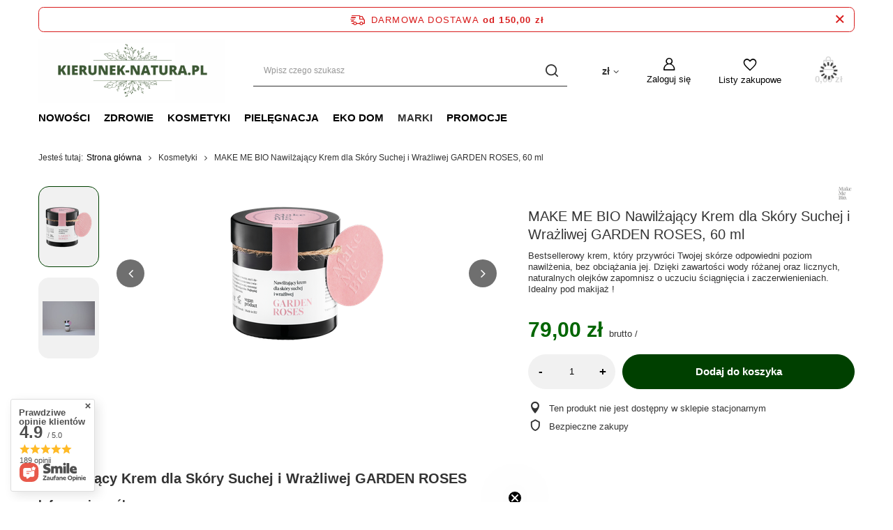

--- FILE ---
content_type: text/html; charset=utf-8
request_url: https://kierunek-natura.pl/product-pol-12931-MAKE-ME-BIO-Nawilzajacy-Krem-dla-Skory-Suchej-i-Wrazliwej-GARDEN-ROSES-60-ml.html
body_size: 28658
content:
<!DOCTYPE html>
<html lang="pl" class="--freeShipping --vat --gross " ><head><link rel="preload" as="image" fetchpriority="high" href="/hpeciai/1ff3ee7fe2b4418e282d22ee94ccdac8/pol_pm_MAKE-ME-BIO-Nawilzajacy-Krem-dla-Skory-Suchej-i-Wrazliwej-GARDEN-ROSES-60-ml-12931_1.png"><meta name="viewport" content="user-scalable=no, initial-scale = 1.0, maximum-scale = 1.0, width=device-width, viewport-fit=cover"><meta http-equiv="Content-Type" content="text/html; charset=utf-8"><meta http-equiv="X-UA-Compatible" content="IE=edge"><title>MAKE ME BIO Nawilżający Krem dla Skóry Suchej i Wrażliwej GARDEN ROSES, 60 ml  | Produkty \ Kosmetyki Przeznaczenie \ Typ cery \ Cera sucha Przeznaczenie \ Typ cery \ Cera wrażliwa Przeznaczenie \ Typ cery \ Cera dojrzała Przeznaczenie \ Problemy z cerą \ Pierwsze zmarszczki Przeznaczenie \ Problemy z cerą \ Przesuszenie Marki \ Make Me Bio Pielęgnacja \ Potrzeby skóry \ Nawilżenie Pielęgnacja \ Potrzeby skóry \ Regeneracja Kosmetyki \ Twarz \ Kremy do twarzy \ Kremy nawilżające Kosmetyki \ Twarz \ Kremy do twarzy \ Kremy regenerujące | Sklep internetowy Kierunek-Natura.pl</title><meta name="keywords" content=""><meta name="description" content="MAKE ME BIO Nawilżający Krem dla Skóry Suchej i Wrażliwej GARDEN ROSES, 60 ml  | Bestsellerowy krem, który przywróci Twojej skórze odpowiedni poziom nawilżenia, bez obciążania jej. Dzięki zawartości wody różanej oraz licznych, naturalnych olejków zapomnisz o uczuciu ściągnięcia i zaczerwienieniach. Idealny pod makijaż ! | Produkty \ Kosmetyki Przeznaczenie \ Typ cery \ Cera sucha Przeznaczenie \ Typ cery \ Cera wrażliwa Przeznaczenie \ Typ cery \ Cera dojrzała Przeznaczenie \ Problemy z cerą \ Pierwsze zmarszczki Przeznaczenie \ Problemy z cerą \ Przesuszenie Marki \ Make Me Bio Pielęgnacja \ Potrzeby skóry \ Nawilżenie Pielęgnacja \ Potrzeby skóry \ Regeneracja Kosmetyki \ Twarz \ Kremy do twarzy \ Kremy nawilżające Kosmetyki \ Twarz \ Kremy do twarzy \ Kremy regenerujące | Sklep internetowy Kierunek-Natura.pl"><link rel="icon" href="/gfx/pol/favicon.ico"><meta name="theme-color" content="#004000"><meta name="msapplication-navbutton-color" content="#004000"><meta name="apple-mobile-web-app-status-bar-style" content="#004000"><link rel="preload stylesheet" as="style" href="/gfx/pol/style.css.gzip?r=1732954179"><style>
							#photos_slider[data-skeleton] .photos__link:before {
								padding-top: calc(min((250/250 * 100%), 250px));
							}
							@media (min-width: 979px) {.photos__slider[data-skeleton] .photos__figure:not(.--nav):first-child .photos__link {
								max-height: 250px;
							}}
						</style><script>var app_shop={urls:{prefix:'data="/gfx/'.replace('data="', '')+'pol/',graphql:'/graphql/v1/'},vars:{meta:{viewportContent:'initial-scale = 1.0, maximum-scale = 5.0, width=device-width, viewport-fit=cover'},priceType:'gross',priceTypeVat:true,productDeliveryTimeAndAvailabilityWithBasket:false,geoipCountryCode:'US',fairShopLogo: { enabled: false, image: '/gfx/standards/safe_light.svg'},currency:{id:'PLN',symbol:'zł',country:'pl',format:'###,##0.00',beforeValue:false,space:true,decimalSeparator:',',groupingSeparator:' '},language:{id:'pol',symbol:'pl',name:'Polski'},omnibus:{enabled:true,rebateCodeActivate:false,hidePercentageDiscounts:false,},},txt:{priceTypeText:' brutto',},fn:{},fnrun:{},files:[],graphql:{}};const getCookieByName=(name)=>{const value=`; ${document.cookie}`;const parts = value.split(`; ${name}=`);if(parts.length === 2) return parts.pop().split(';').shift();return false;};if(getCookieByName('freeeshipping_clicked')){document.documentElement.classList.remove('--freeShipping');}if(getCookieByName('rabateCode_clicked')){document.documentElement.classList.remove('--rabateCode');}function hideClosedBars(){const closedBarsArray=JSON.parse(localStorage.getItem('closedBars'))||[];if(closedBarsArray.length){const styleElement=document.createElement('style');styleElement.textContent=`${closedBarsArray.map((el)=>`#${el}`).join(',')}{display:none !important;}`;document.head.appendChild(styleElement);}}hideClosedBars();</script><meta name="robots" content="index,follow"><meta name="rating" content="general"><meta name="Author" content="Kierunek-Natura.pl na bazie IdoSell (www.idosell.com/shop).">
<!-- Begin LoginOptions html -->

<style>
#client_new_social .service_item[data-name="service_Apple"]:before, 
#cookie_login_social_more .service_item[data-name="service_Apple"]:before,
.oscop_contact .oscop_login__service[data-service="Apple"]:before {
    display: block;
    height: 2.6rem;
    content: url('/gfx/standards/apple.svg?r=1743165583');
}
.oscop_contact .oscop_login__service[data-service="Apple"]:before {
    height: auto;
    transform: scale(0.8);
}
#client_new_social .service_item[data-name="service_Apple"]:has(img.service_icon):before,
#cookie_login_social_more .service_item[data-name="service_Apple"]:has(img.service_icon):before,
.oscop_contact .oscop_login__service[data-service="Apple"]:has(img.service_icon):before {
    display: none;
}
</style>

<!-- End LoginOptions html -->

<!-- Open Graph -->
<meta property="og:type" content="website"><meta property="og:url" content="https://kierunek-natura.pl/product-pol-12931-MAKE-ME-BIO-Nawilzajacy-Krem-dla-Skory-Suchej-i-Wrazliwej-GARDEN-ROSES-60-ml.html
"><meta property="og:title" content="MAKE ME BIO Nawilżający Krem dla Skóry Suchej i Wrażliwej GARDEN ROSES, 60 ml"><meta property="og:description" content="Bestsellerowy krem, który przywróci Twojej skórze odpowiedni poziom nawilżenia, bez obciążania jej. Dzięki zawartości wody różanej oraz licznych, naturalnych olejków zapomnisz o uczuciu ściągnięcia i zaczerwienieniach. Idealny pod makijaż !"><meta property="og:site_name" content="Kierunek-Natura.pl"><meta property="og:locale" content="pl_PL"><meta property="og:image" content="https://kierunek-natura.pl/hpeciai/fa784a1a81124a2b85a40a1d92f6e3a3/pol_pl_MAKE-ME-BIO-Nawilzajacy-Krem-dla-Skory-Suchej-i-Wrazliwej-GARDEN-ROSES-60-ml-12931_1.png"><meta property="og:image:width" content="250"><meta property="og:image:height" content="250"><link rel="manifest" href="https://kierunek-natura.pl/data/include/pwa/10/manifest.json?t=3"><meta name="apple-mobile-web-app-capable" content="yes"><meta name="apple-mobile-web-app-status-bar-style" content="black"><meta name="apple-mobile-web-app-title" content="kierunek-natura.pl"><link rel="apple-touch-icon" href="/data/include/pwa/10/icon-128.png"><link rel="apple-touch-startup-image" href="/data/include/pwa/10/logo-512.png" /><meta name="msapplication-TileImage" content="/data/include/pwa/10/icon-144.png"><meta name="msapplication-TileColor" content="#2F3BA2"><meta name="msapplication-starturl" content="/"><script type="application/javascript">var _adblock = true;</script><script async src="/data/include/advertising.js"></script><script type="application/javascript">var statusPWA = {
                online: {
                    txt: "Połączono z internetem",
                    bg: "#5fa341"
                },
                offline: {
                    txt: "Brak połączenia z internetem",
                    bg: "#eb5467"
                }
            }</script><script async type="application/javascript" src="/ajax/js/pwa_online_bar.js?v=1&r=6"></script><script type="application/javascript" src="/ajax/js/webpush_subscription.js?v=1&r=4"></script><script type="application/javascript">WebPushHandler.publicKey = 'BHy4dBQLx+rnd8+yPI5123gdAer4Roo1rbFzpei8qBFRG2eLcYx1RJ1CgxumJKWxRgPAm8No1A+7HS7cEdv1iQg=';WebPushHandler.version = '1';WebPushHandler.setPermissionValue();</script><script >
window.dataLayer = window.dataLayer || [];
window.gtag = function gtag() {
dataLayer.push(arguments);
}
gtag('consent', 'default', {
'ad_storage': 'denied',
'analytics_storage': 'denied',
'ad_personalization': 'denied',
'ad_user_data': 'denied',
'wait_for_update': 500
});

gtag('set', 'ads_data_redaction', true);
</script><script id="iaiscript_1" data-requirements="W10=" data-ga4_sel="ga4script">
window.iaiscript_1 = `<${'script'}  class='google_consent_mode_update'>
gtag('consent', 'update', {
'ad_storage': 'denied',
'analytics_storage': 'denied',
'ad_personalization': 'denied',
'ad_user_data': 'denied'
});
</${'script'}>`;
</script>
<!-- End Open Graph -->

<link rel="canonical" href="https://kierunek-natura.pl/product-pol-12931-MAKE-ME-BIO-Nawilzajacy-Krem-dla-Skory-Suchej-i-Wrazliwej-GARDEN-ROSES-60-ml.html" />

                <!-- Global site tag (gtag.js) -->
                <script  async src="https://www.googletagmanager.com/gtag/js?id=AW-11126027138"></script>
                <script >
                    window.dataLayer = window.dataLayer || [];
                    window.gtag = function gtag(){dataLayer.push(arguments);}
                    gtag('js', new Date());
                    
                    gtag('config', 'AW-11126027138', {"allow_enhanced_conversions":true});
gtag('config', 'G-4G22DYBFFK');

                </script>
                
<!-- Begin additional html or js -->


<!--150|10|88| modified: 2024-05-28 10:13:27-->
<style type="text/css">

/* v0.06 - product-page */

/* nazwa załącznika - poprawka */
.component_projector_enclosures ul li a.enclosure_name { float:left; margin-left:25px;}

/* pytanie o produkt - szerokość 100% */
.projector_askforproduct_sub .form-group {max-width:100% !important;}
.projector_askforproduct_sub .projector_askforproduct_desc {width: 100% !important;}
.projector_askforproduct_sub .form-privacy-info {width: 100% !important; text-align:center;}

/* poprawka przycisku kup teraz na mobile */
@media screen and (max-width: 1150px) {#projector_button_basket{padding:15px;}}

/* Ukrycie zwrotu do 14 dni */
.benefits__block.--returns {display:none;}

/* Poprawka Firefox - plusy i minusy w dodawaniu produktów */
#projector_buy_section #projector_number_cont .projector_number {  flex: none;  width: 45%;  display: block; }

/* ukrycie / szt. */
.projector_prices__unit {display:none;}

</style>
<!--146|10|88| modified: 2023-06-15 21:53:03-->
<style type="text/css">

/* moje rabaty */
#account_rebates.menu_orders_item { display: none; !important;}

/* wyłącz info o zwrocie, dostępności w sklepach i ratach */
.projector_info__item.--returns.projector_returns  {display:none!important;}
#projector_amount {display:none!important;}
.stock__availabilty_desc{ display: none; } 

div.traits_info { display: none!important;  } /* wyłącz info o cechach do których należy produkt */

/* products amount */
span.projector_amount {display:none!important;}
.projector_details .projector_buy__number_amounts {display:none!important;}

/* ilość produktów */
#projector_amount.projector_status__info_amount {display:none!important;}

/* opinion date */
#opinions_section .opinion_date {display:none;}

@media only screen and (max-width: 980px) {
    #projector_buy_section #projector_buttons #projector_number_cont {width: 30%;}
    button.projector_butttons_buy {width:55%;}

}
@media only screen and (max-width: 757px) {

    button.projector_butttons_buy, button.projector_butttons_buy:hover {width:50%;}
#projector_buy_section #projector_buttons #projector_number_cont {width: 20%; margin-right:4%;}
.component_projector_enclosures ul li a.enclosure_name { display:inline-block; } /* poprawka ikon pobierz plik */
    }
@media only screen and (max-width: 500px) { 
#projector_buy_section #projector_buttons #projector_number_cont {width: 30%;}
}



/* files to download */
.component_projector_enclosures ul li a.enclosure_name {float:left; margin-left:25px;}
.component_projector_enclosures ul li {padding-left: 8px;!important;}
.component_projector_enclosures ul {padding-left: 0px!important;}

/* disable sizes */
#projector_sizes_cont {display:none;}

/* opinions */
div.n68503_opinions {width:100%!important; display:block!important; clear:both;}

/* descriptoin width */
.projector_longdescription.longdescription_small {width:100%!important;}

/* product questions */
.product_questions_list {width: 95%;}

</style>
<!--204|10|112-->
<!-- Google Tag Manager -->
<script>(function(w,d,s,l,i){w[l]=w[l]||[];w[l].push({'gtm.start':
new Date().getTime(),event:'gtm.js'});var f=d.getElementsByTagName(s)[0],
j=d.createElement(s),dl=l!='dataLayer'?'&l='+l:'';j.async=true;j.src=
'https://www.googletagmanager.com/gtm.js?id='+i+dl;f.parentNode.insertBefore(j,f);
})(window,document,'script','dataLayer','GTM-NJ2ZHXL');</script>
<!-- End Google Tag Manager -->

<!--214|10|116-->
<meta name="google-site-verification" content="Jy5DC0_9t_PyZkLtuEmZQZfjAq00fONPn1iMe8_igi0" />
<!--241|10|122| modified: 2024-12-16 14:39:23-->
<script async type='text/javascript' src='https://static.klaviyo.com/onsite/js/klaviyo.js?company_id=RNGxC8'></script>

<!-- End additional html or js -->
                <script>
                if (window.ApplePaySession && window.ApplePaySession.canMakePayments()) {
                    var applePayAvailabilityExpires = new Date();
                    applePayAvailabilityExpires.setTime(applePayAvailabilityExpires.getTime() + 2592000000); //30 days
                    document.cookie = 'applePayAvailability=yes; expires=' + applePayAvailabilityExpires.toUTCString() + '; path=/;secure;'
                    var scriptAppleJs = document.createElement('script');
                    scriptAppleJs.src = "/ajax/js/apple.js";
                    if (document.readyState === "interactive" || document.readyState === "complete") {
                          document.body.append(scriptAppleJs);
                    } else {
                        document.addEventListener("DOMContentLoaded", () => {
                            document.body.append(scriptAppleJs);
                        });  
                    }
                } else {
                    document.cookie = 'applePayAvailability=no; path=/;secure;'
                }
                </script>
                <script>let paypalDate = new Date();
                    paypalDate.setTime(paypalDate.getTime() + 86400000);
                    document.cookie = 'payPalAvailability_PLN=-1; expires=' + paypalDate.getTime() + '; path=/; secure';
                </script></head><body>
<!-- Begin additional html or js -->


<!--205|10|112-->
<!-- Google Tag Manager (noscript) -->
<noscript><iframe src="https://www.googletagmanager.com/ns.html?id=GTM-NJ2ZHXL"
height="0" width="0" style="display:none;visibility:hidden"></iframe></noscript>
<!-- End Google Tag Manager (noscript) -->

<!-- End additional html or js -->
<div id="container" class="projector_page container max-width-1200"><header class=" commercial_banner"><script class="ajaxLoad">app_shop.vars.vat_registered="true";app_shop.vars.currency_format="###,##0.00";app_shop.vars.currency_before_value=false;app_shop.vars.currency_space=true;app_shop.vars.symbol="zł";app_shop.vars.id="PLN";app_shop.vars.baseurl="http://kierunek-natura.pl/";app_shop.vars.sslurl="https://kierunek-natura.pl/";app_shop.vars.curr_url="%2Fproduct-pol-12931-MAKE-ME-BIO-Nawilzajacy-Krem-dla-Skory-Suchej-i-Wrazliwej-GARDEN-ROSES-60-ml.html";var currency_decimal_separator=',';var currency_grouping_separator=' ';app_shop.vars.blacklist_extension=["exe","com","swf","js","php"];app_shop.vars.blacklist_mime=["application/javascript","application/octet-stream","message/http","text/javascript","application/x-deb","application/x-javascript","application/x-shockwave-flash","application/x-msdownload"];app_shop.urls.contact="/contact-pol.html";</script><div id="viewType" style="display:none"></div><div id="freeShipping" class="freeShipping"><span class="freeShipping__info">Darmowa dostawa</span><strong class="freeShipping__val">
				od 
				150,00 zł</strong><a href="" class="freeShipping__close" aria-label="Zamknij pasek informacyjny"></a></div><div id="logo" class="d-flex align-items-center"><a href="http://kierunek-natura.pl/" target="_self" aria-label="Logo sklepu"><picture><source media="(min-width:979px)" srcset="/data/gfx/mask/pol/logo_10_big.jpg" width="1891" height="640"></source><source media="(min-width:757px)" srcset="/data/gfx/mask/pol/1253723488.png" width="1891" height="640"></source><img src="/data/gfx/mask/pol/logo_10_small.jpg" alt="Kierunek Natura" width="1891" height="640"></picture></a></div><form action="https://kierunek-natura.pl/search.php" method="get" id="menu_search" class="menu_search"><a href="#showSearchForm" class="menu_search__mobile" aria-label="Szukaj"></a><div class="menu_search__block"><div class="menu_search__item --input"><input class="menu_search__input" type="text" name="text" autocomplete="off" placeholder="Wpisz czego szukasz" aria-label="Wpisz czego szukasz"><button class="menu_search__submit" type="submit" aria-label="Szukaj"></button></div><div class="menu_search__item --results search_result"></div></div></form><div id="menu_settings" class="align-items-center justify-content-center justify-content-lg-end"><div class="open_trigger"><span class="d-none d-md-inline-block flag_txt">zł</span><div class="menu_settings_wrapper d-md-none"><div class="menu_settings_inline"><div class="menu_settings_header">
								Język i waluta: 
							</div><div class="menu_settings_content"><span class="menu_settings_flag flag flag_pol"></span><strong class="menu_settings_value"><span class="menu_settings_language">pl</span><span> | </span><span class="menu_settings_currency">zł</span></strong></div></div><div class="menu_settings_inline"><div class="menu_settings_header">
								Dostawa do: 
							</div><div class="menu_settings_content"><strong class="menu_settings_value">Polska</strong></div></div></div><i class="icon-angle-down d-none d-md-inline-block"></i></div><form action="https://kierunek-natura.pl/settings.php" method="post"><ul><li><div class="form-group"><label for="menu_settings_curr">Waluta</label><div class="select-after"><select class="form-control" name="curr" id="menu_settings_curr"><option value="EUR">€ (1 zł = 0.2326€)
															</option><option value="PLN" selected>zł</option><option value="USD">$ (1 zł = 0.2857$)
															</option></select></div></div><div class="form-group"><label for="menu_settings_country">Dostawa do</label><div class="select-after"><select class="form-control" name="country" id="menu_settings_country"><option value="1143020016">Austria</option><option value="1143020022">Belgia</option><option value="1143020033">Bułgaria</option><option value="1143020038">Chorwacja</option><option value="1143020041">Czechy</option><option value="1143020042">Dania</option><option value="1143020051">Estonia</option><option value="1143020056">Finlandia</option><option value="1143020057">Francja</option><option value="1143020062">Grecja</option><option value="1143020075">Hiszpania</option><option value="1143020076">Holandia</option><option value="1143020083">Irlandia</option><option value="1143020116">Litwa</option><option value="1143020118">Łotwa</option><option value="1143020117">Luksembourg</option><option value="1143020143">Niemcy</option><option selected value="1143020003">Polska</option><option value="1143020163">Portugalia</option><option value="1143020169">Rumunia</option><option value="1143020182">Słowacja</option><option value="1143020183">Słowenia</option><option value="1143020193">Szwecja</option><option value="1143020217">Węgry</option><option value="1143020220">Włochy</option></select></div></div></li><li class="buttons"><button class="btn --solid --large" type="submit">
								Zastosuj zmiany
							</button></li></ul></form><div id="menu_additional"><a class="account_link" href="https://kierunek-natura.pl/login.php">Zaloguj się</a><div class="shopping_list_top" data-empty="true"><a href="https://kierunek-natura.pl/pl/shoppinglist/" class="wishlist_link slt_link --empty" aria-label="Listy zakupowe">
						Listy zakupowe
					</a><div class="slt_lists"><ul class="slt_lists__nav"><li class="slt_lists__nav_item" data-list_skeleton="true" data-list_id="true" data-shared="true"><a class="slt_lists__nav_link" data-list_href="true"><span class="slt_lists__nav_name" data-list_name="true"></span><span class="slt_lists__count" data-list_count="true">0</span></a></li><li class="slt_lists__nav_item --empty"><a class="slt_lists__nav_link --empty" href="https://kierunek-natura.pl/pl/shoppinglist/"><span class="slt_lists__nav_name" data-list_name="true">Lista zakupowa</span><span class="slt_lists__count" data-list_count="true">0</span></a></li></ul></div></div></div></div><div class="shopping_list_top_mobile" data-empty="true"><a href="https://kierunek-natura.pl/pl/shoppinglist/" class="sltm_link --empty"></a></div><div id="menu_basket" class="topBasket --skeleton"><a class="topBasket__sub" href="/basketedit.php" aria-labelledby="Koszyk"><span class="badge badge-info"></span><strong class="topBasket__price">0,00 zł</strong></a><div class="topBasket__details --products" style="display: none;"><div class="topBasket__block --labels"><label class="topBasket__item --name">Produkt</label><label class="topBasket__item --sum">Ilość</label><label class="topBasket__item --prices">Cena</label></div><div class="topBasket__block --products"></div></div><div class="topBasket__details --shipping" style="display: none;"><span class="topBasket__name">Koszt dostawy od</span><span id="shipppingCost"></span></div><script>
						app_shop.vars.cache_html = true;
					</script></div><nav id="menu_categories" class="wide"><button type="button" class="navbar-toggler" aria-label="Menu"><i class="icon-reorder"></i></button><div class="navbar-collapse" id="menu_navbar"><ul class="navbar-nav mx-md-n2"><li class="nav-item"><a  href="https://kierunek-natura.pl/Nowosc-snewproducts-pol.html" target="_self" title="Nowości" class="nav-link" >Nowości</a></li><li class="nav-item"><a  href="/pol_m_Zdrowie-2781.html" target="_self" title="Zdrowie" class="nav-link" >Zdrowie</a><ul class="navbar-subnav"><li class="nav-header"><a href="#backLink" class="nav-header__backLink"><i class="icon-angle-left"></i></a><a  href="/pol_m_Zdrowie-2781.html" target="_self" title="Zdrowie" class="nav-link" >Zdrowie</a></li><li class="nav-item empty"><a  href="/pol_m_Zdrowie_Suplementy-2261.html" target="_self" title="Suplementy" class="nav-link" >Suplementy</a></li><li class="nav-item empty"><a  href="/pol_m_Zdrowie_Olejki-CBD-2411.html" target="_self" title="Olejki CBD" class="nav-link" >Olejki CBD</a></li></ul></li><li class="nav-item"><a  href="/pol_m_Kosmetyki-2784.html" target="_self" title="Kosmetyki" class="nav-link" >Kosmetyki</a><ul class="navbar-subnav"><li class="nav-header"><a href="#backLink" class="nav-header__backLink"><i class="icon-angle-left"></i></a><a  href="/pol_m_Kosmetyki-2784.html" target="_self" title="Kosmetyki" class="nav-link" >Kosmetyki</a></li><li class="nav-item"><a  href="/pol_m_Kosmetyki_Makijaz-2266.html" target="_self" title="Makijaż" class="nav-link" >Makijaż</a><ul class="navbar-subsubnav"><li class="nav-header"><a href="#backLink" class="nav-header__backLink"><i class="icon-angle-left"></i></a><a  href="/pol_m_Kosmetyki_Makijaz-2266.html" target="_self" title="Makijaż" class="nav-link" >Makijaż</a></li><li class="nav-item"><a  href="/pol_m_Kosmetyki_Makijaz_Twarz-2267.html" target="_self" title="Twarz" class="nav-link" >Twarz</a></li><li class="nav-item"><a  href="/pol_m_Kosmetyki_Makijaz_Oczy-i-brwi-2268.html" target="_self" title="Oczy i brwi" class="nav-link" >Oczy i brwi</a></li><li class="nav-item"><a  href="/pol_m_Kosmetyki_Makijaz_Usta-2774.html" target="_self" title="Usta" class="nav-link" >Usta</a></li><li class="nav-item"><a  href="/pol_m_Kosmetyki_Makijaz_Zestawy-2291.html" target="_self" title="Zestawy" class="nav-link" >Zestawy</a></li><li class="nav-item"><a  href="/pol_m_Kosmetyki_Makijaz_Pedzle-2415.html" target="_self" title="Pędzle" class="nav-link" >Pędzle</a></li><li class="nav-item"><a  href="/pol_m_Kosmetyki_Makijaz_Akcesoria-2454.html" target="_self" title="Akcesoria" class="nav-link" >Akcesoria</a></li></ul></li><li class="nav-item"><a  href="/pol_m_Kosmetyki_Twarz-2817.html" target="_self" title="Twarz" class="nav-link" >Twarz</a><ul class="navbar-subsubnav"><li class="nav-header"><a href="#backLink" class="nav-header__backLink"><i class="icon-angle-left"></i></a><a  href="/pol_m_Kosmetyki_Twarz-2817.html" target="_self" title="Twarz" class="nav-link" >Twarz</a></li><li class="nav-item"><a  href="/pol_m_Kosmetyki_Twarz_Oczyszczanie-i-demakijaz-2820.html" target="_self" title="Oczyszczanie i demakijaż" class="nav-link" >Oczyszczanie i demakijaż</a></li><li class="nav-item"><a  href="/pol_m_Kosmetyki_Twarz_Maseczki-i-peelingi-2819.html" target="_self" title="Maseczki i peelingi" class="nav-link" >Maseczki i peelingi</a></li><li class="nav-item"><a  href="/pol_m_Kosmetyki_Twarz_Mgielki-toniki-i-hydrolaty-2824.html" target="_self" title="Mgiełki, toniki i hydrolaty" class="nav-link" >Mgiełki, toniki i hydrolaty</a></li><li class="nav-item"><a  href="/pol_m_Kosmetyki_Twarz_Sera-i-esencje-2825.html" target="_self" title="Sera i esencje " class="nav-link" >Sera i esencje </a></li><li class="nav-item"><a  href="/pol_m_Kosmetyki_Twarz_Kremy-pod-oczy-2818.html" target="_self" title="Kremy pod oczy" class="nav-link" >Kremy pod oczy</a></li><li class="nav-item"><a  href="/pol_m_Kosmetyki_Twarz_Kremy-do-twarzy-2821.html" target="_self" title="Kremy do twarzy" class="nav-link" >Kremy do twarzy</a></li><li class="nav-item"><a  href="/pol_m_Kosmetyki_Twarz_Olejki-oleje-i-masla-2823.html" target="_self" title="Olejki, oleje i masła" class="nav-link" >Olejki, oleje i masła</a></li><li class="nav-item"><a  href="/pol_m_Kosmetyki_Twarz_Kremy-z-filtrem-i-samoopalajace-2826.html" target="_self" title="Kremy z filtrem i samoopalające" class="nav-link" >Kremy z filtrem i samoopalające</a></li><li class="nav-item"><a  href="/pol_m_Kosmetyki_Twarz_Pielegnacja-ust-2844.html" target="_self" title="Pielęgnacja ust" class="nav-link" >Pielęgnacja ust</a></li><li class="nav-item"><a  href="/pol_m_Kosmetyki_Twarz_Pielegnacja-brwi-i-rzes-2859.html" target="_self" title="Pielęgnacja brwi i rzęs" class="nav-link" >Pielęgnacja brwi i rzęs</a></li></ul></li><li class="nav-item"><a  href="/pol_m_Kosmetyki_Cialo-2828.html" target="_self" title="Ciało" class="nav-link" >Ciało</a><ul class="navbar-subsubnav"><li class="nav-header"><a href="#backLink" class="nav-header__backLink"><i class="icon-angle-left"></i></a><a  href="/pol_m_Kosmetyki_Cialo-2828.html" target="_self" title="Ciało" class="nav-link" >Ciało</a></li><li class="nav-item"><a  href="/pol_m_Kosmetyki_Cialo_Peelingi-do-ciala-2829.html" target="_self" title="Peelingi do ciała" class="nav-link" >Peelingi do ciała</a></li><li class="nav-item"><a  href="/pol_m_Kosmetyki_Cialo_Kapiel-i-prysznic-2830.html" target="_self" title="Kąpiel i prysznic" class="nav-link" >Kąpiel i prysznic</a></li><li class="nav-item"><a  href="/pol_m_Kosmetyki_Cialo_Mydla-2834.html" target="_self" title="Mydła" class="nav-link" >Mydła</a></li><li class="nav-item"><a  href="/pol_m_Kosmetyki_Cialo_Higiena-intymna-2837.html" target="_self" title="Higiena intymna" class="nav-link" >Higiena intymna</a></li><li class="nav-item"><a  href="/pol_m_Kosmetyki_Cialo_Masla-i-balsamy-do-ciala-2831.html" target="_self" title="Masła i balsamy do ciała" class="nav-link" >Masła i balsamy do ciała</a></li><li class="nav-item"><a  href="/pol_m_Kosmetyki_Cialo_Olejki-i-oleje-do-ciala-2832.html" target="_self" title="Olejki i oleje do ciała" class="nav-link" >Olejki i oleje do ciała</a></li><li class="nav-item"><a  href="/pol_m_Kosmetyki_Cialo_Dezodoranty-2833.html" target="_self" title="Dezodoranty " class="nav-link" >Dezodoranty </a></li><li class="nav-item"><a  href="/pol_m_Kosmetyki_Cialo_Perfumy-2836.html" target="_self" title="Perfumy" class="nav-link" >Perfumy</a></li></ul></li><li class="nav-item"><a  href="/pol_m_Kosmetyki_Wlosy-2838.html" target="_self" title="Włosy" class="nav-link" >Włosy</a><ul class="navbar-subsubnav"><li class="nav-header"><a href="#backLink" class="nav-header__backLink"><i class="icon-angle-left"></i></a><a  href="/pol_m_Kosmetyki_Wlosy-2838.html" target="_self" title="Włosy" class="nav-link" >Włosy</a></li><li class="nav-item"><a  href="/pol_m_Kosmetyki_Wlosy_Szampony-do-wlosow-2839.html" target="_self" title="Szampony do włosów" class="nav-link" >Szampony do włosów</a></li><li class="nav-item"><a  href="/pol_m_Kosmetyki_Wlosy_Odzywki-i-maski-do-wlosow-2840.html" target="_self" title="Odżywki i maski do włosów" class="nav-link" >Odżywki i maski do włosów</a></li><li class="nav-item"><a  href="/pol_m_Kosmetyki_Wlosy_Sera-wcierki-i-peelingi-2841.html" target="_self" title="Sera, wcierki i peelingi" class="nav-link" >Sera, wcierki i peelingi</a></li><li class="nav-item"><a  href="/pol_m_Kosmetyki_Wlosy_Oleje-i-masla-2842.html" target="_self" title="Oleje i masła" class="nav-link" >Oleje i masła</a></li><li class="nav-item"><a  href="/pol_m_Kosmetyki_Wlosy_Akcesoria-2843.html" target="_self" title="Akcesoria" class="nav-link" >Akcesoria</a></li></ul></li><li class="nav-item"><a  href="/pol_m_Kosmetyki_Dlonie-i-stopy-2895.html" target="_self" title="Dłonie i stopy" class="nav-link" >Dłonie i stopy</a><ul class="navbar-subsubnav"><li class="nav-header"><a href="#backLink" class="nav-header__backLink"><i class="icon-angle-left"></i></a><a  href="/pol_m_Kosmetyki_Dlonie-i-stopy-2895.html" target="_self" title="Dłonie i stopy" class="nav-link" >Dłonie i stopy</a></li><li class="nav-item"><a  href="/pol_m_Kosmetyki_Dlonie-i-stopy_Pielegnacja-dloni-2811.html" target="_self" title="Pielęgnacja dłoni" class="nav-link" >Pielęgnacja dłoni</a></li><li class="nav-item"><a  href="/pol_m_Kosmetyki_Dlonie-i-stopy_Pielegnacja-stop-2847.html" target="_self" title="Pielęgnacja stóp" class="nav-link" >Pielęgnacja stóp</a></li></ul></li><li class="nav-item empty"><a  href="/pol_m_Kosmetyki_Kosmetyki-dla-dzieci-2816.html" target="_self" title="Kosmetyki dla dzieci" class="nav-link" >Kosmetyki dla dzieci</a></li><li class="nav-item empty"><a  href="/pol_m_Kosmetyki_Kosmetyki-meskie-2858.html" target="_self" title="Kosmetyki męskie" class="nav-link" >Kosmetyki męskie</a></li><li class="nav-item empty"><a  href="/pol_m_Kosmetyki_Higiena-jamy-ustnej-2856.html" target="_self" title="Higiena jamy ustnej" class="nav-link" >Higiena jamy ustnej</a></li><li class="nav-item empty"><a  href="/pol_m_Kosmetyki_Akcesoria-2855.html" target="_self" title="Akcesoria" class="nav-link" >Akcesoria</a></li><li class="nav-item empty"><a  href="/pol_m_Kosmetyki_Zestawy-2857.html" target="_self" title="Zestawy" class="nav-link" >Zestawy</a></li></ul></li><li class="nav-item"><a  href="/pol_m_Pielegnacja-2794.html" target="_self" title="Pielęgnacja" class="nav-link" >Pielęgnacja</a><ul class="navbar-subnav"><li class="nav-header"><a href="#backLink" class="nav-header__backLink"><i class="icon-angle-left"></i></a><a  href="/pol_m_Pielegnacja-2794.html" target="_self" title="Pielęgnacja" class="nav-link" >Pielęgnacja</a></li><li class="nav-item"><a  href="/pol_m_Pielegnacja_TOP-skladniki-2795.html" target="_self" title="TOP składniki" class="nav-link" >TOP składniki</a><ul class="navbar-subsubnav"><li class="nav-header"><a href="#backLink" class="nav-header__backLink"><i class="icon-angle-left"></i></a><a  href="/pol_m_Pielegnacja_TOP-skladniki-2795.html" target="_self" title="TOP składniki" class="nav-link" >TOP składniki</a></li><li class="nav-item"><a  href="/pol_m_Pielegnacja_TOP-skladniki_Witamina-C-2800.html" target="_self" title="Witamina C" class="nav-link" >Witamina C</a></li><li class="nav-item"><a  href="/pol_m_Pielegnacja_TOP-skladniki_Kwasy-2801.html" target="_self" title="Kwasy" class="nav-link" >Kwasy</a></li><li class="nav-item"><a  href="/pol_m_Pielegnacja_TOP-skladniki_Retinoidy-2802.html" target="_self" title="Retinoidy" class="nav-link" >Retinoidy</a></li><li class="nav-item"><a  href="/pol_m_Pielegnacja_TOP-skladniki_Ceramidy-2803.html" target="_self" title="Ceramidy" class="nav-link" >Ceramidy</a></li><li class="nav-item"><a  href="/pol_m_Pielegnacja_TOP-skladniki_Peptydy-2804.html" target="_self" title="Peptydy" class="nav-link" >Peptydy</a></li><li class="nav-item"><a  href="/pol_m_Pielegnacja_TOP-skladniki_Kwas-hialuronowy-2805.html" target="_self" title="Kwas hialuronowy" class="nav-link" >Kwas hialuronowy</a></li><li class="nav-item"><a  href="/pol_m_Pielegnacja_TOP-skladniki_Koenzym-Q10-2806.html" target="_self" title="Koenzym Q10" class="nav-link" >Koenzym Q10</a></li><li class="nav-item"><a  href="/pol_m_Pielegnacja_TOP-skladniki_Niacynamid-2807.html" target="_self" title="Niacynamid" class="nav-link" >Niacynamid</a></li><li class="nav-item"><a  href="/pol_m_Pielegnacja_TOP-skladniki_Produkty-pszczele-2808.html" target="_self" title="Produkty pszczele" class="nav-link" >Produkty pszczele</a></li><li class="nav-item"><a  href="/pol_m_Pielegnacja_TOP-skladniki_Sluz-slimaka-2809.html" target="_self" title="Śluz ślimaka" class="nav-link" >Śluz ślimaka</a></li></ul></li><li class="nav-item"><a  href="/pol_m_Pielegnacja_Potrzeby-skory-2796.html" target="_self" title="Potrzeby skóry" class="nav-link" >Potrzeby skóry</a><ul class="navbar-subsubnav"><li class="nav-header"><a href="#backLink" class="nav-header__backLink"><i class="icon-angle-left"></i></a><a  href="/pol_m_Pielegnacja_Potrzeby-skory-2796.html" target="_self" title="Potrzeby skóry" class="nav-link" >Potrzeby skóry</a></li><li class="nav-item"><a  href="/pol_m_Pielegnacja_Potrzeby-skory_Nawilzenie-2876.html" target="_self" title="Nawilżenie" class="nav-link" >Nawilżenie</a></li><li class="nav-item"><a  href="/pol_m_Pielegnacja_Potrzeby-skory_Zluszczenie-2877.html" target="_self" title="Złuszczenie" class="nav-link" >Złuszczenie</a></li><li class="nav-item"><a  href="/pol_m_Pielegnacja_Potrzeby-skory_Regulacja-sebum-2878.html" target="_self" title="Regulacja sebum" class="nav-link" >Regulacja sebum</a></li><li class="nav-item"><a  href="/pol_m_Pielegnacja_Potrzeby-skory_Anti-aging-2879.html" target="_self" title="Anti-aging" class="nav-link" >Anti-aging</a></li><li class="nav-item"><a  href="/pol_m_Pielegnacja_Potrzeby-skory_Rozswietlenie-2880.html" target="_self" title="Rozświetlenie" class="nav-link" >Rozświetlenie</a></li><li class="nav-item"><a  href="/pol_m_Pielegnacja_Potrzeby-skory_Ujednolicenie-kolorytu-2881.html" target="_self" title="Ujednolicenie kolorytu" class="nav-link" >Ujednolicenie kolorytu</a></li><li class="nav-item"><a  href="/pol_m_Pielegnacja_Potrzeby-skory_Ukojenie-2882.html" target="_self" title="Ukojenie" class="nav-link" >Ukojenie</a></li><li class="nav-item"><a  href="/pol_m_Pielegnacja_Potrzeby-skory_Regeneracja-2883.html" target="_self" title="Regeneracja" class="nav-link" >Regeneracja</a></li><li class="nav-item"><a  href="/pol_m_Pielegnacja_Potrzeby-skory_Przeciw-niedoskonalosciom-2884.html" target="_self" title="Przeciw niedoskonałościom" class="nav-link" >Przeciw niedoskonałościom</a></li><li class="nav-item"><a  href="/pol_m_Pielegnacja_Potrzeby-skory_Ujedrnienie-ciala-2897.html" target="_self" title="Ujędrnienie ciała" class="nav-link" >Ujędrnienie ciała</a></li></ul></li><li class="nav-item"><a  href="/pol_m_Pielegnacja_Potrzeby-wlosow-2797.html" target="_self" title="Potrzeby włosów" class="nav-link" >Potrzeby włosów</a><ul class="navbar-subsubnav"><li class="nav-header"><a href="#backLink" class="nav-header__backLink"><i class="icon-angle-left"></i></a><a  href="/pol_m_Pielegnacja_Potrzeby-wlosow-2797.html" target="_self" title="Potrzeby włosów" class="nav-link" >Potrzeby włosów</a></li><li class="nav-item"><a  href="/pol_m_Pielegnacja_Potrzeby-wlosow_Regulacja-sebum-2887.html" target="_self" title="Regulacja sebum" class="nav-link" >Regulacja sebum</a></li><li class="nav-item"><a  href="/pol_m_Pielegnacja_Potrzeby-wlosow_Nawilzenie-2888.html" target="_self" title="Nawilżenie" class="nav-link" >Nawilżenie</a></li><li class="nav-item"><a  href="/pol_m_Pielegnacja_Potrzeby-wlosow_Regeneracja-2889.html" target="_self" title="Regeneracja" class="nav-link" >Regeneracja</a></li></ul></li><li class="nav-item"><a  href="/pol_m_Pielegnacja_Potrzeby-stop-2308.html" target="_self" title="Potrzeby stóp" class="nav-link" >Potrzeby stóp</a><ul class="navbar-subsubnav"><li class="nav-header"><a href="#backLink" class="nav-header__backLink"><i class="icon-angle-left"></i></a><a  href="/pol_m_Pielegnacja_Potrzeby-stop-2308.html" target="_self" title="Potrzeby stóp" class="nav-link" >Potrzeby stóp</a></li><li class="nav-item"><a  href="/pol_m_Pielegnacja_Potrzeby-stop_Pekajace-piety-2312.html" target="_self" title="Pękające pięty" class="nav-link" >Pękające pięty</a></li><li class="nav-item"><a  href="/pol_m_Pielegnacja_Potrzeby-stop_Zrogowaciala-skora-2313.html" target="_self" title="Zrogowaciała skóra" class="nav-link" >Zrogowaciała skóra</a></li><li class="nav-item"><a  href="/pol_m_Pielegnacja_Potrzeby-stop_Grzybica-paznokci-2314.html" target="_self" title="Grzybica paznokci" class="nav-link" >Grzybica paznokci</a></li><li class="nav-item"><a  href="/pol_m_Pielegnacja_Potrzeby-stop_Luszczyca-2315.html" target="_self" title="Łuszczyca" class="nav-link" >Łuszczyca</a></li><li class="nav-item"><a  href="/pol_m_Pielegnacja_Potrzeby-stop_Grzybica-skory-2316.html" target="_self" title="Grzybica skóry" class="nav-link" >Grzybica skóry</a></li><li class="nav-item"><a  href="/pol_m_Pielegnacja_Potrzeby-stop_Pecherze-i-otarcia-2319.html" target="_self" title="Pęcherze i otarcia" class="nav-link" >Pęcherze i otarcia</a></li><li class="nav-item"><a  href="/pol_m_Pielegnacja_Potrzeby-stop_Nadpotliwosc-2318.html" target="_self" title="Nadpotliwość" class="nav-link" >Nadpotliwość</a></li><li class="nav-item"><a  href="/pol_m_Pielegnacja_Potrzeby-stop_Sucha-skora-2354.html" target="_self" title="Sucha skóra" class="nav-link" >Sucha skóra</a></li><li class="nav-item"><a  href="/pol_m_Pielegnacja_Potrzeby-stop_Dla-diabetykow-2355.html" target="_self" title="Dla diabetyków" class="nav-link" >Dla diabetyków</a></li></ul></li><li class="nav-item"><a  href="/pol_m_Pielegnacja_Potrzeby-dloni-i-paznokci-2799.html" target="_self" title="Potrzeby dłoni i paznokci" class="nav-link" >Potrzeby dłoni i paznokci</a><ul class="navbar-subsubnav"><li class="nav-header"><a href="#backLink" class="nav-header__backLink"><i class="icon-angle-left"></i></a><a  href="/pol_m_Pielegnacja_Potrzeby-dloni-i-paznokci-2799.html" target="_self" title="Potrzeby dłoni i paznokci" class="nav-link" >Potrzeby dłoni i paznokci</a></li><li class="nav-item"><a  href="/pol_m_Pielegnacja_Potrzeby-dloni-i-paznokci_Nawilzenie-2899.html" target="_self" title="Nawilżenie" class="nav-link" >Nawilżenie</a></li><li class="nav-item"><a  href="/pol_m_Pielegnacja_Potrzeby-dloni-i-paznokci_Regeneracja-2903.html" target="_self" title="Regeneracja" class="nav-link" >Regeneracja</a></li><li class="nav-item"><a  href="/pol_m_Pielegnacja_Potrzeby-dloni-i-paznokci_Anti-aging-2904.html" target="_self" title="Anti-aging" class="nav-link" >Anti-aging</a></li><li class="nav-item"><a  href="/pol_m_Pielegnacja_Potrzeby-dloni-i-paznokci_Suche-skorki-2905.html" target="_self" title="Suche skórki" class="nav-link" >Suche skórki</a></li></ul></li></ul></li><li class="nav-item"><a  href="/pol_m_Eko-Dom-2325.html" target="_self" title="Eko Dom" class="nav-link" >Eko Dom</a><ul class="navbar-subnav"><li class="nav-header"><a href="#backLink" class="nav-header__backLink"><i class="icon-angle-left"></i></a><a  href="/pol_m_Eko-Dom-2325.html" target="_self" title="Eko Dom" class="nav-link" >Eko Dom</a></li><li class="nav-item empty"><a  href="/pol_m_Eko-Dom_Swiece-sojowe-2326.html" target="_self" title="Świece sojowe" class="nav-link" >Świece sojowe</a></li><li class="nav-item empty"><a  href="/pol_m_Eko-Dom_Woski-sojowe-2327.html" target="_self" title="Woski sojowe" class="nav-link" >Woski sojowe</a></li><li class="nav-item empty"><a  href="/pol_m_Eko-Dom_Olejki-eteryczne-2386.html" target="_self" title="Olejki eteryczne" class="nav-link" >Olejki eteryczne</a></li><li class="nav-item empty"><a  href="/pol_m_Eko-Dom_Patyczki-dyfuzory-zapachowe-2757.html" target="_self" title="Patyczki, dyfuzory zapachowe" class="nav-link" >Patyczki, dyfuzory zapachowe</a></li><li class="nav-item empty"><a  href="/pol_m_Eko-Dom_Ksiazki-2902.html" target="_self" title="Książki" class="nav-link" >Książki</a></li></ul></li><li class="nav-item"><span title="Marki" class="nav-link" >Marki</span><ul class="navbar-subnav"><li class="nav-header"><a href="#backLink" class="nav-header__backLink"><i class="icon-angle-left"></i></a><span title="Marki" class="nav-link" >Marki</span></li><li class="nav-item empty"><a  href="https://kierunek-natura.pl/firm-pol-1690275545-Babo.html" target="_self" title="Babo" class="nav-link" >Babo</a></li><li class="nav-item empty"><a  href="https://kierunek-natura.pl/firm-pol-1730975580-Back-to-Comfort.html" target="_self" title="Back to Comfort" class="nav-link" >Back to Comfort</a></li><li class="nav-item empty"><a  href="https://kierunek-natura.pl/firm-pol-1706876919-Boho-Beauty.html" target="_self" title="Boho Beauty" class="nav-link" >Boho Beauty</a></li><li class="nav-item empty"><a  href="https://kierunek-natura.pl/firm-pol-1688457353-Bosphaera.html" target="_self" title="Bosphaera" class="nav-link" >Bosphaera</a></li><li class="nav-item empty"><a  href="https://kierunek-natura.pl/firm-pol-1697530990-Bumfidence.html" target="_self" title="Bumfidence" class="nav-link" >Bumfidence</a></li><li class="nav-item empty"><a  href="https://kierunek-natura.pl/firm-pol-1724838872-Crazy-Rumors.html" target="_self" title="Crazy Rumors" class="nav-link" >Crazy Rumors</a></li><li class="nav-item empty"><a  href="https://kierunek-natura.pl/firm-pol-1708524375-DAGO.html" target="_self" title="DAGO" class="nav-link" >DAGO</a></li><li class="nav-item empty"><a  href="https://kierunek-natura.pl/firm-pol-1677577310-Ecolore.html" target="_self" title="Ecoloré" class="nav-link" >Ecoloré</a></li><li class="nav-item empty"><a  href="https://kierunek-natura.pl/firm-pol-1709551622-Grants-of-Australia.html" target="_self" title="Grants of Australia" class="nav-link" >Grants of Australia</a></li><li class="nav-item empty"><a  href="https://kierunek-natura.pl/firm-pol-1715169609-Helfi.html" target="_self" title="Helfi" class="nav-link" >Helfi</a></li><li class="nav-item empty"><a  href="https://kierunek-natura.pl/firm-pol-1713853411-Le-Coeur.html" target="_self" title="Le Coeur" class="nav-link" >Le Coeur</a></li><li class="nav-item empty"><a  href="https://kierunek-natura.pl/firm-pol-1721641485-Lumileve.html" target="_self" title="Lumileve" class="nav-link" >Lumileve</a></li><li class="nav-item empty"><a  href="https://kierunek-natura.pl/firm-pol-1710502039-Make-Me-Bio.html" target="_self" title="Make Me Bio" class="nav-link" >Make Me Bio</a></li><li class="nav-item empty"><a  href="https://kierunek-natura.pl/firm-pol-1710747864-Manilu.html" target="_self" title="Manilu" class="nav-link" >Manilu</a></li><li class="nav-item empty"><a  href="https://kierunek-natura.pl/firm-pol-1690960070-Max-Hemp.html" target="_self" title="Max Hemp" class="nav-link" >Max Hemp</a></li><li class="nav-item empty"><a  href="https://kierunek-natura.pl/firm-pol-1695293845-Mayram.html" target="_self" title="Mayram" class="nav-link" >Mayram</a></li><li class="nav-item empty"><a  href="https://kierunek-natura.pl/firm-pol-1699431237-Medeine.html" target="_self" title="Medeine" class="nav-link" >Medeine</a></li><li class="nav-item empty"><a  href="https://kierunek-natura.pl/firm-pol-1677757295-Miodowa-Mydlarnia.html" target="_self" title="MIODOWA MYDLARNIA" class="nav-link" >MIODOWA MYDLARNIA</a></li><li class="nav-item empty"><a  href="https://kierunek-natura.pl/firm-pol-1688028487-Mohani.html" target="_self" title="Mohani" class="nav-link" >Mohani</a></li><li class="nav-item empty"><a  href="https://kierunek-natura.pl/firm-pol-1710141745-Moistry.html" target="_self" title="Moistry" class="nav-link" >Moistry</a></li><li class="nav-item empty"><a  href="https://kierunek-natura.pl/firm-pol-1716900425-Natural-Baby-Care.html" target="_self" title="Natural Baby Care" class="nav-link" >Natural Baby Care</a></li><li class="nav-item empty"><a  href="https://kierunek-natura.pl/firm-pol-1677156534-Nature-Cosmetics.html" target="_self" title="Nature Cosmetics" class="nav-link" >Nature Cosmetics</a></li><li class="nav-item empty"><a  href="https://kierunek-natura.pl/firm-pol-1707484171-Naturolove.html" target="_self" title="Naturolove" class="nav-link" >Naturolove</a></li><li class="nav-item empty"><a  href="https://kierunek-natura.pl/firm-pol-1718695457-Nemea.html" target="_self" title="Nemea" class="nav-link" >Nemea</a></li><li class="nav-item empty"><a  href="https://kierunek-natura.pl/firm-pol-1724049058-Nuca-Organic.html" target="_self" title="Nuca Organic" class="nav-link" >Nuca Organic</a></li><li class="nav-item empty"><a  href="https://kierunek-natura.pl/firm-pol-1677495353-OSKOLAB.html" target="_self" title="OSKOLAB" class="nav-link" >OSKOLAB</a></li><li class="nav-item empty"><a  href="https://kierunek-natura.pl/firm-pol-1352564756-peclavus-R.html" target="_self" title="peclavus®" class="nav-link" >peclavus®</a></li><li class="nav-item empty"><a  href="https://kierunek-natura.pl/firm-pol-1422608177-PODOPHARM-R.html" target="_self" title="PODOPHARM®" class="nav-link" >PODOPHARM®</a></li><li class="nav-item empty"><a  href="https://kierunek-natura.pl/firm-pol-1687329014-PROP-MAD.html" target="_self" title="PROP MAD" class="nav-link" >PROP MAD</a></li><li class="nav-item empty"><a  href="/pol_m_Marki_Remilash-2754.html" target="_self" title="Remilash" class="nav-link" >Remilash</a></li><li class="nav-item empty"><a  href="https://kierunek-natura.pl/firm-pol-1340384666-REMMELES-PROPOLIS.html" target="_self" title="Remmele's Propolis" class="nav-link" >Remmele's Propolis</a></li><li class="nav-item empty"><a  href="https://kierunek-natura.pl/firm-pol-1677829570-Resibo.html" target="_self" title="Resibo" class="nav-link" >Resibo</a></li><li class="nav-item empty"><a  href="https://kierunek-natura.pl/firm-pol-1352564586-RUCK-R.html" target="_self" title="RUCK®" class="nav-link" >RUCK®</a></li><li class="nav-item empty"><a  href="https://kierunek-natura.pl/firm-pol-1676289645-Skoczylas.html" target="_self" title="Skoczylas" class="nav-link" >Skoczylas</a></li><li class="nav-item empty"><a  href="https://kierunek-natura.pl/firm-pol-1708585812-WIS-TOM.html" target="_self" title="WIS&amp;amp;TOM" class="nav-link" >WIS&amp;TOM</a></li><li class="nav-item empty"><a  href="https://kierunek-natura.pl/firm-pol-1702891185-Yuana.html" target="_self" title="Yuana" class="nav-link" >Yuana</a></li><li class="nav-item empty"><a  href="https://kierunek-natura.pl/firm-pol-1700120646-Zuzove.html" target="_self" title="Zuzove" class="nav-link" >Zuzove</a></li></ul></li><li class="nav-item"><a  href="/pol_m_Promocje-2777.html" target="_self" title="Promocje" class="nav-link" >Promocje</a><ul class="navbar-subnav"><li class="nav-header"><a href="#backLink" class="nav-header__backLink"><i class="icon-angle-left"></i></a><a  href="/pol_m_Promocje-2777.html" target="_self" title="Promocje" class="nav-link" >Promocje</a></li><li class="nav-item empty"><a  href="https://kierunek-natura.pl/Promocja-spromo-pol.html" target="_self" title="Aktualne promocje" class="nav-link" >Aktualne promocje</a></li><li class="nav-item empty"><a  href="/pol_m_Promocje_Krotkie-daty-2470.html" target="_self" title="Krótkie daty" class="nav-link" >Krótkie daty</a></li></ul></li></ul></div></nav><div id="breadcrumbs" class="breadcrumbs"><div class="back_button"><button id="back_button"></button></div><div class="list_wrapper"><ol><li><span>Jesteś tutaj:  </span></li><li class="bc-main"><span><a href="/">Strona główna</a></span></li><li class="category bc-item-1 bc-active"><span class="category">Kosmetyki</span></li><li class="bc-active bc-product-name"><span>MAKE ME BIO Nawilżający Krem dla Skóry Suchej i Wrażliwej GARDEN ROSES, 60 ml</span></li></ol></div></div></header><div id="layout" class="row clearfix"><aside class="col-3"><section class="shopping_list_menu"><div class="shopping_list_menu__block --lists slm_lists" data-empty="true"><span class="slm_lists__label">Listy zakupowe</span><ul class="slm_lists__nav"><li class="slm_lists__nav_item" data-list_skeleton="true" data-list_id="true" data-shared="true"><a class="slm_lists__nav_link" data-list_href="true"><span class="slm_lists__nav_name" data-list_name="true"></span><span class="slm_lists__count" data-list_count="true">0</span></a></li><li class="slm_lists__nav_header"><span class="slm_lists__label">Listy zakupowe</span></li><li class="slm_lists__nav_item --empty"><a class="slm_lists__nav_link --empty" href="https://kierunek-natura.pl/pl/shoppinglist/"><span class="slm_lists__nav_name" data-list_name="true">Lista zakupowa</span><span class="slm_lists__count" data-list_count="true">0</span></a></li></ul><a href="#manage" class="slm_lists__manage d-none align-items-center d-md-flex">Zarządzaj listami</a></div><div class="shopping_list_menu__block --bought slm_bought"><a class="slm_bought__link d-flex" href="https://kierunek-natura.pl/products-bought.php">
				Lista dotychczas zamówionych produktów
			</a></div><div class="shopping_list_menu__block --info slm_info"><strong class="slm_info__label d-block mb-3">Jak działa lista zakupowa?</strong><ul class="slm_info__list"><li class="slm_info__list_item d-flex mb-3">
					Po zalogowaniu możesz umieścić i przechowywać na liście zakupowej dowolną liczbę produktów nieskończenie długo.
				</li><li class="slm_info__list_item d-flex mb-3">
					Dodanie produktu do listy zakupowej nie oznacza automatycznie jego rezerwacji.
				</li><li class="slm_info__list_item d-flex mb-3">
					Dla niezalogowanych klientów lista zakupowa przechowywana jest do momentu wygaśnięcia sesji (około 24h).
				</li></ul></div></section><div id="mobileCategories" class="mobileCategories"><div class="mobileCategories__item --menu"><button type="button" class="mobileCategories__link --active" data-ids="#menu_search,.shopping_list_menu,#menu_search,#menu_navbar,#menu_navbar3, #menu_blog">
                            Menu
                        </button></div><div class="mobileCategories__item --account"><button type="button" class="mobileCategories__link" data-ids="#menu_contact,#login_menu_block">
                            Konto
                        </button></div><div class="mobileCategories__item --settings"><button type="button" class="mobileCategories__link" data-ids="#menu_settings">
                                Ustawienia
                            </button></div></div><div class="setMobileGrid" data-item="#menu_navbar"></div><div class="setMobileGrid" data-item="#menu_navbar3" data-ismenu1="true"></div><div class="setMobileGrid" data-item="#menu_blog"></div><div class="login_menu_block d-lg-none" id="login_menu_block"><a class="sign_in_link" href="/login.php" title=""><i class="icon-user"></i><span>Zaloguj się</span></a><a class="registration_link" href="/client-new.php?register" title=""><i class="icon-lock"></i><span>Zarejestruj się</span></a><a class="order_status_link" href="/order-open.php" title=""><i class="icon-globe"></i><span>Sprawdź status zamówienia</span></a></div><div class="setMobileGrid" data-item="#menu_contact"></div><div class="setMobileGrid" data-item="#menu_settings"></div></aside><div id="content" class="col-12"><div id="menu_compare_product" class="compare mb-2 pt-sm-3 pb-sm-3 mb-sm-3" style="display: none;"><div class="compare__label d-none d-sm-block">Dodane do porównania</div><div class="compare__sub"></div><div class="compare__buttons"><a class="compare__button btn --solid --secondary" href="https://kierunek-natura.pl/product-compare.php" title="Porównaj wszystkie produkty" target="_blank"><span>Porównaj produkty </span><span class="d-sm-none">(0)</span></a><a class="compare__button --remove btn d-none d-sm-block" href="https://kierunek-natura.pl/settings.php?comparers=remove&amp;product=###" title="Usuń wszystkie produkty">
                        Usuń produkty
                    </a></div><script>
                        var cache_html = true;
                    </script></div><section id="projector_photos" class="photos" data-thumbnails="true" data-thumbnails-count="auto" data-thumbnails-horizontal="false" data-thumbnails-arrows="false" data-thumbnails-slider="true" data-thumbnails-enable="true" data-slider-fade-effect="true" data-slider-enable="true" data-slider-freemode="false" data-slider-centered="false"><div id="photos_nav" class="photos__nav" style="--thumbnails-count: auto;" data-more-slides="NaN"><div class="swiper-button-prev"><i class="icon-angle-left"></i></div><div id="photos_nav_list" thumbsSlider="" class="photos__nav_wrapper swiper swiperThumbs"><div class="swiper-wrapper"><figure class="photos__figure --nav swiper-slide " data-slide-index="0"><img class="photos__photo --nav" width="75" height="75" src="/hpeciai/1da02b07dd7dccd92d009fd78ce910a6/pol_ps_MAKE-ME-BIO-Nawilzajacy-Krem-dla-Skory-Suchej-i-Wrazliwej-GARDEN-ROSES-60-ml-12931_1.png" loading="lazy" alt="MAKE ME BIO Nawilżający Krem dla Skóry Suchej i Wrażliwej GARDEN ROSES, 60 ml"></figure><figure class="photos__figure --nav swiper-slide " data-slide-index="1"><img class="photos__photo --nav" width="75" height="49" src="/hpeciai/0e049d45c9fe02cacd4de1499ddb515f/pol_ps_MAKE-ME-BIO-Nawilzajacy-Krem-dla-Skory-Suchej-i-Wrazliwej-GARDEN-ROSES-60-ml-12931_2.jpg" loading="lazy" alt="MAKE ME BIO Nawilżający Krem dla Skóry Suchej i Wrażliwej GARDEN ROSES, 60 ml"></figure></div></div><div class="swiper-button-next"><i class="icon-angle-right"></i></div></div><div id="photos_slider" class="photos__slider swiper" data-skeleton="true" data-photos-count="2"><div class="photos___slider_wrapper swiper-wrapper"><figure class="photos__figure swiper-slide "><img class="photos__photo" width="250" height="250" src="/hpeciai/1ff3ee7fe2b4418e282d22ee94ccdac8/pol_pm_MAKE-ME-BIO-Nawilzajacy-Krem-dla-Skory-Suchej-i-Wrazliwej-GARDEN-ROSES-60-ml-12931_1.png" data-img_high_res="/hpeciai/fa784a1a81124a2b85a40a1d92f6e3a3/pol_pl_MAKE-ME-BIO-Nawilzajacy-Krem-dla-Skory-Suchej-i-Wrazliwej-GARDEN-ROSES-60-ml-12931_1.png" alt="MAKE ME BIO Nawilżający Krem dla Skóry Suchej i Wrażliwej GARDEN ROSES, 60 ml"></figure><figure class="photos__figure swiper-slide slide-lazy"><img class="photos__photo" width="250" height="161" src="/hpeciai/2237ceca9b7c08867e3ac57e8d28cba4/pol_pm_MAKE-ME-BIO-Nawilzajacy-Krem-dla-Skory-Suchej-i-Wrazliwej-GARDEN-ROSES-60-ml-12931_2.jpg" data-img_high_res="/hpeciai/55f166e9203971a28106eebe1cff9bfd/pol_pl_MAKE-ME-BIO-Nawilzajacy-Krem-dla-Skory-Suchej-i-Wrazliwej-GARDEN-ROSES-60-ml-12931_2.jpg" alt="MAKE ME BIO Nawilżający Krem dla Skóry Suchej i Wrażliwej GARDEN ROSES, 60 ml" loading="lazy"><div class="swiper-lazy-preloader"></div></figure></div><div class="galleryPagination"><div class="swiper-pagination"></div></div><div class="galleryNavigation"><div class="swiper-button-prev --rounded"><i class="icon-angle-left"></i></div><div class="swiper-button-next --rounded"><i class="icon-angle-right"></i></div></div></div></section><template id="GalleryModalTemplate"><div class="gallery_modal__wrapper" id="galleryModal"><div class="gallery_modal__header"><div class="gallery_modal__counter"></div><div class="gallery_modal__name">MAKE ME BIO Nawilżający Krem dla Skóry Suchej i Wrażliwej GARDEN ROSES, 60 ml</div></div><div class="gallery_modal__sliders photos --gallery-modal"></div><div class="galleryNavigation"><div class="swiper-button-prev --rounded"><i class="icon-angle-left"></i></div><div class="swiper-button-next --rounded"><i class="icon-angle-right"></i></div></div></div></template><section id="projector_productname" class="product_name"><div class="product_name__block --info d-flex mb-2"><div class="product_name__sub --firm ml-auto pl-1 d-flex justify-content-end align-items-start"><a class="firm_logo d-block" href="/firm-pol-1710502039-Make-Me-Bio.html"><img class="b-lazy" src="/gfx/standards/loader.gif?r=1732954129" data-src="/data/lang/pol/producers/gfx/projector/1710502039_1.png" title="Make Me Bio" alt="Make Me Bio"></a></div></div><div class="product_name__block --name mb-2"><h1 class="product_name__name m-0">MAKE ME BIO Nawilżający Krem dla Skóry Suchej i Wrażliwej GARDEN ROSES, 60 ml</h1></div><div class="product_name__block --description mb-3"><ul><li>Bestsellerowy krem, który przywróci Twojej skórze odpowiedni poziom nawilżenia, bez obciążania jej. Dzięki zawartości wody różanej oraz licznych, naturalnych olejków zapomnisz o uczuciu ściągnięcia i zaczerwienieniach. Idealny pod makijaż !</li></ul></div></section><script class="ajaxLoad">
		cena_raty = 79.00;
		
				var client_login = 'false'
			
		var client_points = '';
		var points_used = '';
		var shop_currency = 'zł';
		var product_data = {
		"product_id": '12931',
		
		"currency":"zł",
		"product_type":"product_item",
		"unit":"szt.",
		"unit_plural":"szt.",

		"unit_sellby":"1",
		"unit_precision":"0",

		"base_price":{
		
			"maxprice":"79.00",
		
			"maxprice_formatted":"79,00 zł",
		
			"maxprice_net":"64.23",
		
			"maxprice_net_formatted":"64,23 zł",
		
			"minprice":"79.00",
		
			"minprice_formatted":"79,00 zł",
		
			"minprice_net":"64.23",
		
			"minprice_net_formatted":"64,23 zł",
		
			"size_max_maxprice_net":"0.00",
		
			"size_min_maxprice_net":"0.00",
		
			"size_max_maxprice_net_formatted":"0,00 zł",
		
			"size_min_maxprice_net_formatted":"0,00 zł",
		
			"size_max_maxprice":"0.00",
		
			"size_min_maxprice":"0.00",
		
			"size_max_maxprice_formatted":"0,00 zł",
		
			"size_min_maxprice_formatted":"0,00 zł",
		
			"price_unit_sellby":"79.00",
		
			"value":"79.00",
			"price_formatted":"79,00 zł",
			"price_net":"64.23",
			"price_net_formatted":"64,23 zł",
			"vat":"23",
			"worth":"79.00",
			"worth_net":"64.23",
			"worth_formatted":"79,00 zł",
			"worth_net_formatted":"64,23 zł",
			"basket_enable":"y",
			"special_offer":"false",
			"rebate_code_active":"n",
			"priceformula_error":"false"
		},

		"order_quantity_range":{
		
		},

		"sizes":{
		
		"uniw":
		{
		
			"type":"uniw",
		
			"priority":"0",
		
			"description":"uniwersalny",
		
			"name":"uniw",
		
			"amount":0,
		
			"amount_mo":0,
		
			"amount_mw":0,
		
			"amount_mp":0,
		
			"code_producer":"59070788",
		
			"delay_time":{
			
				"days":"0",
				"hours":"0",
				"minutes":"0",
				"time":"2025-11-14 08:13:38",
				"week_day":"5",
				"week_amount":"0",
				"unknown_delivery_time":"false"
			},
		
			"delivery":{
			
			"undefined":"false",
			"shipping":"15.00",
			"shipping_formatted":"15,00 zł",
			"limitfree":"150.00",
			"limitfree_formatted":"150,00 zł",
			"shipping_change":"15.00",
			"shipping_change_formatted":"15,00 zł",
			"change_type":"up"
			},
			"price":{
			
			"value":"79.00",
			"price_formatted":"79,00 zł",
			"price_net":"64.23",
			"price_net_formatted":"64,23 zł",
			"vat":"23",
			"worth":"79.00",
			"worth_net":"64.23",
			"worth_formatted":"79,00 zł",
			"worth_net_formatted":"64,23 zł",
			"basket_enable":"y",
			"special_offer":"false",
			"rebate_code_active":"n",
			"priceformula_error":"false"
			}
		}
		}

		}
		var  trust_level = '0';
	</script><form id="projector_form" class="projector_details is-validated" action="https://kierunek-natura.pl/basketchange.php" method="post" data-sizes_disable="true" data-product_id="12931" data-type="product_item"><button style="display:none;" type="submit"></button><input id="projector_product_hidden" type="hidden" name="product" value="12931"><input id="projector_size_hidden" type="hidden" name="size" autocomplete="off" value="onesize"><input id="projector_mode_hidden" type="hidden" name="mode" value="1"><div class="projector_details__wrapper"><div id="projector_sizes_cont" class="projector_details__sizes projector_sizes" data-onesize="true"><span class="projector_sizes__label">Rozmiar</span><div class="projector_sizes__sub"><a class="projector_sizes__item --disabled" href="/product-pol-12931-MAKE-ME-BIO-Nawilzajacy-Krem-dla-Skory-Suchej-i-Wrazliwej-GARDEN-ROSES-60-ml.html" data-type="onesize"><span class="projector_sizes__name">uniwersalny</span></a></div></div><div id="projector_status" class="projector_details__status_wrapper" style="display:none"><div class="projector_status" id="projector_status_description_wrapper" style="display:none"><span class="projector_status__gfx_wrapper"><img id="projector_status_gfx" class="projector_status__gfx" src="/data/lang/pol/available_graph/graph_7_5.png" alt="Chwilowo niedostępny"></span><strong class="projector_status__info_amount" id="projector_amount" style="display:none">%d</strong><span class="projector_status__description" id="projector_status_description">Chwilowo niedostępny</span></div><div id="projector_shipping_unknown" class="projector_status__unknown" style="display:none"><span class="projector_status__unknown_text"><a target="_blank" href="/contact-pol.html">
							Skontaktuj się z obsługą sklepu,
						</a>
						aby oszacować czas przygotowania tego produktu do wysyłki.
					</span></div><div id="projector_shipping_info" class="projector_status__info" style="display:none"><span class="projector_status__info_label" id="projector_delivery_label">Wysyłka </span><span class="projector_status__info_days" id="projector_delivery_days"></span><a class="projector_status__shipping" href="#shipping_info">Sprawdź czasy i koszty wysyłki</a></div></div><div id="projector_prices_wrapper" class="projector_details__prices projector_prices"><div class="projector_prices__price_wrapper"><strong class="projector_prices__price" id="projector_price_value" data-price="79.00"><span data-subscription-max="79.00" data-subscription-max-net="64.23" data-subscription-save="" data-subscription-before="79.00">79,00 zł</span></strong><div class="projector_prices__info"><span class="projector_prices__vat"><span class="price_vat"> brutto</span></span><span class="projector_prices__unit_sep">
										/
								</span><span class="projector_prices__unit_sellby" id="projector_price_unit_sellby" style="display:none">1</span><span class="projector_prices__unit" id="projector_price_unit">szt.</span></div></div><div class="projector_prices__lowest_price omnibus_price"><span class="omnibus_price__text">Najniższa cena produktu w okresie 30 dni przed wprowadzeniem obniżki: </span><del id="projector_omnibus_price_value" class="omnibus_price__value" data-price=""></del><span class="projector_prices__unit_sep">
							/
					</span><span class="projector_prices__unit_sellby" style="display:none">1</span><span class="projector_prices__unit">szt.</span><span class="projector_prices__percent" id="projector_omnibus_percent"></span></div><div class="projector_prices__maxprice_wrapper" id="projector_price_maxprice_wrapper"><span class="projector_prices__maxprice_label">Cena regularna: </span><del id="projector_price_maxprice" class="projector_prices__maxprice" data-price=""></del><span class="projector_prices__unit_sep">
							/
					</span><span class="projector_prices__unit_sellby" style="display:none">1</span><span class="projector_prices__unit">szt.</span><span class="projector_prices__percent" id="projector_maxprice_percent"></span></div><div class="projector_prices__srp_wrapper" id="projector_price_srp_wrapper" style="display:none;"><span class="projector_prices__srp_label">Cena katalogowa:</span><span class="projector_prices__srp" id="projector_price_srp" data-price=""></span></div><div class="projector_prices__points" id="projector_points_wrapper" style="display:none;"><div class="projector_prices__points_wrapper" id="projector_price_points_wrapper"><span id="projector_button_points_basket" class="projector_prices__points_buy --span" title="Zaloguj się, aby kupić ten produkt za punkty"><span class="projector_prices__points_price_text">Możesz kupić za </span><span class="projector_prices__points_price" id="projector_price_points" data-price=""><span class="projector_currency"> pkt.</span></span></span></div></div></div><div class="projector_details__buy projector_buy" id="projector_buy_section"><div class="projector_buy__number_wrapper"><button class="projector_buy__number_down" type="button">-</button><input class="projector_buy__number" type="number" name="number" id="projector_number" data-prev="1" value="1" data-sellby="1" step="1"><button class="projector_buy__number_up" type="button">+</button></div><button class="projector_buy__button btn --solid --large" id="projector_button_basket" type="submit">
							Dodaj do koszyka
						</button></div><div class="projector_details__tell_availability projector_tell_availability" id="projector_tell_availability" style="display:none"><div class="projector_tell_availability__block --link"><a class="projector_tell_availability__link btn --solid --outline --solid --extrasmall" href="#tellAvailability">Powiadom mnie o dostępności produktu</a></div></div><div class="projector_details__info projector_info"><div class="projector_info__item --returns projector_returns"><span class="projector_returns__icon projector_info__icon"></span><span class="projector_returns__info projector_info__link"><span class="projector_returns__days">14</span> dni na łatwy zwrot</span></div><div class="projector_info__item --stocks projector_stocks"><span class="projector_stocks__icon projector_info__icon"></span><span class="projector_stocks__info projector_info__link">Ten produkt nie jest dostępny w sklepie stacjonarnym</span></div><div class="projector_info__item --safe projector_safe"><span class="projector_safe__icon projector_info__icon"></span><span class="projector_safe__info projector_info__link">Bezpieczne zakupy</span></div><div class="projector_info__item --points projector_points_recive" id="projector_price_points_recive_wrapper" style="display:none;"><span class="projector_points_recive__icon projector_info__icon"></span><span class="projector_points_recive__info projector_info__link"><span class="projector_points_recive__text">Po zakupie otrzymasz </span><span class="projector_points_recive__value" id="projector_points_recive_points"> pkt.</span></span></div></div></div></form><template id="tell_availability_dialog_template"><form class="projector_tell_availability__block --dialog is-validated" id="tell_availability_dialog"><h6 class="headline"><span class="headline__name">Produkt wyprzedany</span></h6><div class="projector_tell_availability__info_top"><span>Otrzymasz od nas powiadomienie e-mail o ponownej dostępności produktu.</span></div><div class="projector_tell_availability__email f-group --small"><div class="f-feedback --required"><input type="text" class="f-control --validate" name="availability_email" data-graphql="email" required="required" id="tellAvailabilityEmail"><label class="f-label" for="tellAvailabilityEmail">Twój adres e-mail</label><span class="f-control-feedback"></span><div class="f-message"></div></div></div><div class="projector_tell_availability__button_wrapper"><button type="button" class="projector_tell_availability__button btn --solid --large">
					Powiadom o dostępności
				</button></div><div class="projector_tell_availability__info1"><span>Dane są przetwarzane zgodnie z </span><a href="/pol-privacy-and-cookie-notice.html">polityką prywatności</a><span>. Przesyłając je, akceptujesz jej postanowienia. </span></div><div class="projector_tell_availability__info2"><span>Powyższe dane nie są używane do przesyłania newsletterów lub innych reklam. Włączając powiadomienie zgadzasz się jedynie na wysłanie jednorazowo informacji o ponownej dostępności tego produktu. </span></div></form></template><script class="ajaxLoad">
		app_shop.vars.contact_link = "/contact-pol.html";
	</script><section class="projector_tabs"><div class="projector_tabs__tabs"></div></section><section id="projector_longdescription" class="longdescription cm" data-dictionary="true"><h2>Nawilżający Krem dla Skóry Suchej i Wrażliwej GARDEN ROSES</h2>
<h3>Informacje ogólne</h3>
<p>Bestsellerowy krem, który przywróci Twojej skórze odpowiedni poziom nawilżenia, bez obciążania jej. Dzięki zawartości wody różanej oraz licznych, naturalnych olejków zapomnisz o uczuciu ściągnięcia i zaczerwienieniach. Idealny pod makijaż !</p>
<h3>Sposób użycia</h3>
<div class="css-1le175m">
<p>Nałóż krem na oczyszczoną skórę twarzy, szyi i dekoltu, a następnie delikatnie wmasuj. Stosuj rano i wieczorem. Przed użyciem przeprowadź test nadwrażliwości, nanosząc niewielką ilość kremu na wewnętrzną część nadgarstka.</p>
</div>
<h3><span>Skład</span></h3>
<div>
<p><span>Aqua ‹Woda›, Rosa Damascena ‹Róża Damasceńska› Flower Water1, Prunus Amygdalus Dulcis ‹Słodkie Migdały› Oil<sup>1</sup>, Simmondsia Chinensis ‹Jojoba› Seed Oil1, Mangifera Indica ‹Masło Mango› Seed Butter, Macadamia Ternifolia ‹Makadamia› Seed Oil<sup>1</sup>, Glyceryl Stearate, Cetearyl Glucoside, Cetyl Alcohol, Glycerin, Tocopherol ‹Witamina E›, Helianthus Annuus ‹Słonecznik› Seed Oil, Stearyl Alcohol, Benzyl Alcohol, Dehydroacetic Acid, Rosa Damascena ‹Róża Damasceńska› Flower Extract, Pelargonium Graveolens ‹Geranium› Flower Oil<sup>1</sup>, Eugenol<sup>2</sup>, Geraniol<sup>2</sup>, Citronellol<sup>2</sup>, Linalool<sup>2</sup></span></p>
<p><span><sup>1</sup> Z upraw organicznych</span></p>
<p><span><sup>2</sup><span> </span>Naturalnie występujący w olejkach eterycznych</span></p>
</div></section><section id="projector_dictionary" class="dictionary col-12 mb-1 mb-sm-4"><div class="dictionary__group --first --no-group"><div class="dictionary__param row mb-3" data-producer="true"><div class="dictionary__name col-6 d-flex flex-column align-items-end"><span class="dictionary__name_txt">Marka</span></div><div class="dictionary__values col-6"><div class="dictionary__value"><a class="dictionary__value_txt" href="/firm-pol-1710502039-Make-Me-Bio.html" title="Kliknij, by zobaczyć wszystkie produkty tej marki">Make Me Bio</a></div></div></div><div class="dictionary__param row mb-3" data-producer_code="true"><div class="dictionary__name col-6 d-flex flex-column align-items-end"><span class="dictionary__name_txt">Kod producenta</span></div><div class="dictionary__values col-6"><div class="dictionary__value"><span class="dictionary__value_txt"><span class="dictionary__producer_code --value">59070788</span></span></div></div></div></div></section><section id="product_questions_list" class="questions mb-5 col-12"><div class="questions__wrapper row align-items-start"><div class="questions__block --banner col-12 col-md-5 col-lg-4"><div class="questions__banner"><strong class="questions__banner_item --label">Potrzebujesz pomocy? Masz pytania?</strong><span class="questions__banner_item --text">Zadaj pytanie a my odpowiemy niezwłocznie, najciekawsze pytania i odpowiedzi publikując dla innych.</span><div class="questions__banner_item --button"><a class="btn --solid --medium questions__button">Zadaj pytanie</a></div></div></div></div></section><section id="product_askforproduct" class="askforproduct mb-5 col-12"><div class="askforproduct__label headline"><span class="askforproduct__label_txt headline__name">Zapytaj o produkt</span></div><form action="/settings.php" class="askforproduct__form row flex-column align-items-center" method="post" novalidate="novalidate"><div class="askforproduct__description col-12 col-sm-7 mb-4"><span class="askforproduct__description_txt">Jeżeli powyższy opis jest dla Ciebie niewystarczający, prześlij nam swoje pytanie odnośnie tego produktu. Postaramy się odpowiedzieć tak szybko jak tylko będzie to możliwe.
				</span><span class="askforproduct__privacy">Dane są przetwarzane zgodnie z <a href="/pol-privacy-and-cookie-notice.html">polityką prywatności</a>. Przesyłając je, akceptujesz jej postanowienia. </span></div><input type="hidden" name="question_product_id" value="12931"><input type="hidden" name="question_action" value="add"><div class="askforproduct__inputs col-12 col-sm-7"><div class="f-group askforproduct__email"><div class="f-feedback askforproduct__feedback --email"><input id="askforproduct__email_input" type="email" class="f-control --validate" name="question_email" required="required" data-graphql="email" data-region="1143020003"><label for="askforproduct__email_input" class="f-label">
							E-mail
						</label><span class="f-control-feedback"></span></div></div><div class="f-group askforproduct__question"><div class="f-feedback askforproduct__feedback --question"><textarea id="askforproduct__question_input" rows="6" cols="52" type="question" class="f-control --validate" name="product_question" minlength="3" required="required"></textarea><label for="askforproduct__question_input" class="f-label">
							Pytanie
						</label><span class="f-control-feedback"></span></div></div></div><div class="askforproduct__submit  col-12 col-sm-7"><button class="btn --solid --medium px-5 mb-2 askforproduct__button">
					Wyślij
				</button></div></form></section><section id="opinions_section" class="row mb-4 mx-n3"><div class="opinions_add_form col-12"><div class="big_label">
							Napisz swoją opinię
						</div><form class="row flex-column align-items-center shop_opinion_form" enctype="multipart/form-data" id="shop_opinion_form" action="/settings.php" method="post"><input type="hidden" name="product" value="12931"><div class="shop_opinions_notes col-12 col-sm-6"><div class="shop_opinions_name">
							Twoja ocena:
						</div><div class="shop_opinions_note_items"><div class="opinion_note"><a href="#" class="opinion_star active" rel="1" title="1/5"><span><i class="icon-star"></i></span></a><a href="#" class="opinion_star active" rel="2" title="2/5"><span><i class="icon-star"></i></span></a><a href="#" class="opinion_star active" rel="3" title="3/5"><span><i class="icon-star"></i></span></a><a href="#" class="opinion_star active" rel="4" title="4/5"><span><i class="icon-star"></i></span></a><a href="#" class="opinion_star active" rel="5" title="5/5"><span><i class="icon-star"></i></span></a><strong class="opinion_star_rate">5/5</strong><input class="opinion_star_input" type="hidden" name="note" value="5"></div></div></div><div class="form-group col-12 col-sm-7"><div class="has-feedback"><textarea id="addopp" class="form-control" name="opinion" aria-label="Treść twojej opinii"></textarea><label for="opinion" class="control-label">
								Treść twojej opinii
							</label><span class="form-control-feedback"></span></div></div><div class="opinion_add_photos col-12 col-sm-7"><div class="opinion_add_photos_wrapper d-flex align-items-center"><span class="opinion_add_photos_text"><i class="icon-file-image"></i>  Dodaj własne zdjęcie produktu:
								</span><input class="opinion_add_photo" type="file" name="opinion_photo" aria-label="Dodaj własne zdjęcie produktu" data-max_filesize="10485760"></div></div><div class="form-group col-12 col-sm-7"><div class="has-feedback has-required"><input id="addopinion_name" class="form-control" type="text" name="addopinion_name" value="" required="required"><label for="addopinion_name" class="control-label">
									Twoje imię
								</label><span class="form-control-feedback"></span></div></div><div class="form-group col-12 col-sm-7"><div class="has-feedback has-required"><input id="addopinion_email" class="form-control" type="email" name="addopinion_email" value="" required="required"><label for="addopinion_email" class="control-label">
									Twój email
								</label><span class="form-control-feedback"></span></div></div><div class="shop_opinions_button col-12"><button type="submit" class="btn --solid --medium opinions-shop_opinions_button px-5" title="Dodaj opinię">
									Wyślij opinię
								</button></div></form></div></section><section id="products_associated_zone1" class="hotspot__wrapper" data-pageType="projector" data-zone="1" data-products="12931"><div class="hotspot skeleton"><span class="headline"></span><div class="products__wrapper"><div class="products"><div class="product"><span class="product__icon d-flex justify-content-center align-items-center"></span><span class="product__name"></span><div class="product__prices"></div></div><div class="product"><span class="product__icon d-flex justify-content-center align-items-center"></span><span class="product__name"></span><div class="product__prices"></div></div><div class="product"><span class="product__icon d-flex justify-content-center align-items-center"></span><span class="product__name"></span><div class="product__prices"></div></div><div class="product"><span class="product__icon d-flex justify-content-center align-items-center"></span><span class="product__name"></span><div class="product__prices"></div></div></div></div></div><template class="hotspot_wrapper"><div class="hotspot"><h3 class="hotspot__name headline__wrapper"></h3><div class="products__wrapper swiper"><div class="products hotspot__products swiper-wrapper"></div></div><div class="swiper-button-prev --rounded --edge"><i class="icon-angle-left"></i></div><div class="swiper-button-next --rounded --edge"><i class="icon-angle-right"></i></div><div class="swiper-pagination"></div></div></template><template class="hotspot_headline"><span class="headline"><span class="headline__name"></span></span></template><template class="hotspot_link_headline"><a class="headline" tabindex="0"><span class="headline__name"></span></a><a class="headline__after"><span class="link__text">Zobacz wszystko</span><i class="icon icon-ds-arrow-right pl-1"></i></a></template><template class="hotspot_product"><div class="product hotspot__product swiper-slide d-flex flex-column"><div class="product__yousave --hidden"><span class="product__yousave --label"></span><span class="product__yousave --value"></span></div><a class="product__icon d-flex justify-content-center align-items-center" tabindex="-1"><strong class="label_icons --hidden"></strong></a><div class="product__content_wrapper"><a class="product__name" tabindex="0"></a><div class="product__prices mb-auto"><strong class="price --normal --main"><span class="price__sub --hidden"></span><span class="price__range --min --hidden"></span><span class="price__sep --hidden"></span><span class="price__range --max --hidden"></span><span class="price_sellby"><span class="price_sellby__sep --hidden"></span><span class="price_sellby__sellby --hidden"></span><span class="price_sellby__unit --hidden"></span></span><span class="price --convert --hidden"></span></strong><span class="price --points --hidden"></span><a class="price --phone --hidden" href="/contact.php" tabindex="-1" title="Kliknij, by przejść do formularza kontaktu">
            Cena po zalogowaniu
          </a><span class="price --before-rebate --hidden"></span><span class="price --new-price new_price --hidden"></span><span class="price --omnibus omnibus_price --hidden"></span><span class="price --max --hidden"></span></div></div></div></template><template class="hotspot_opinion"><div class="product__opinion"><div class="opinions_element_confirmed --false"><strong class="opinions_element_confirmed_text">Niepotwierdzona zakupem</strong></div><div class="product__opinion_client --hidden"></div><div class="note"><span><i class="icon-star"></i><i class="icon-star"></i><i class="icon-star"></i><i class="icon-star"></i><i class="icon-star"></i></span><small>
					Ocena: <small class="note_value"></small>/5
				</small></div><div class="product__opinion_content"></div></div></template></section><section id="projector_blog" class="section article"><h2><a href="/blog-list.php" class="headline" title="Kliknij, by zobaczyć wszystkie wpisy bloga">
					Z naszego bloga
				</a></h2><div class="article__block"><article class="article__item"><a href="https://kierunek-natura.pl/Masz-wrazliwa-skore-Postaw-na-kosmetyki-bezzapachowe-blog-pol-1720440991.html" class="article__image_wrapper" tabindex="-1"><img class="article__image" src="/data/include/img/news/1720440991.png" width="1080" height="650" loading="lazy" alt="Masz wrażliwą skórę? Postaw na kosmetyki bezzapachowe!"></a><div class="article__content" data-enabled-data=""><h3 class="article__name_wrapper"><a class="article__name" href="https://kierunek-natura.pl/Masz-wrazliwa-skore-Postaw-na-kosmetyki-bezzapachowe-blog-pol-1720440991.html" tabindex="0" title="Masz wrażliwą skórę? Postaw na kosmetyki bezzapachowe!">Masz wrażliwą skórę? Postaw na kosmetyki bezzapachowe!</a></h3><div class="article__text">Rumień, wysypka i suchość skóry – między innymi takie objawy są spotykane w trakcie testowania różnych kosmetyków. Osoby z cerą wrażliwą doskonale wiedzą, jak trudno jest dobrać pielęgnację, by nie zaszkodzić skórze i przynieść jej ukojenie. Czy bezzapachowe i naturalne produkty są najlepszym rozwiązaniem? Jak znaleźć odpowiednie kosmetyki bezzapachowe? Odpowiedzi na te pytania znajdziesz w naszym artykule!</div><a class="article__more_link" href="/Masz-wrazliwa-skore-Postaw-na-kosmetyki-bezzapachowe-blog-pol-1720440991.html" tabindex="-1" title="Masz wrażliwą skórę? Postaw na kosmetyki bezzapachowe!"><span class="link__text">Czytaj więcej</span><i class="icon icon-ds-arrow-right pl-1"></i></a></div></article></div></section></div></div></div><footer class="max-width-1200"><nav id="footer_links" data-stretch-columns="true"><ul id="menu_orders" class="footer_links"><li><a id="menu_orders_header" class="footer_tab__header footer_links_label" aria-controls="menu_orders_content" aria-expanded="true" href="https://kierunek-natura.pl/client-orders.php">Zamówienia</a><ul id="menu_orders_content" class="footer_links_sub" aria-hidden="false" aria-labelledby="menu_orders_header"><li id="order_status" class="menu_orders_item"><a href="https://kierunek-natura.pl/order-open.php">Status zamówienia</a></li><li id="order_status2" class="menu_orders_item"><a href="https://kierunek-natura.pl/order-open.php">Śledzenie przesyłki</a></li><li id="order_rma" class="menu_orders_item"><a href="https://kierunek-natura.pl/rma-open.php">Chcę zareklamować produkt</a></li><li id="order_returns" class="menu_orders_item"><a href="https://kierunek-natura.pl/returns-open.php">Chcę zwrócić produkt</a></li><li id="order_exchange" class="menu_orders_item"><a href="/client-orders.php?display=returns&amp;exchange=true">Chcę wymienić towar</a></li><li id="order_contact" class="menu_orders_item"><a href="/contact-pol.html">Kontakt</a></li></ul></li></ul><ul id="menu_account" class="footer_links"><li><a id="menu_account_header" class="footer_tab__header footer_links_label" aria-controls="menu_account_content" aria-expanded="false" href="https://kierunek-natura.pl/login.php">Konto</a><ul id="menu_account_content" class="footer_links_sub" aria-hidden="true" aria-labelledby="menu_account_header"><li id="account_register_retail" class="menu_account_item"><a href="https://kierunek-natura.pl/client-new.php?register">Zarejestruj się</a></li><li id="account_basket" class="menu_account_item"><a href="https://kierunek-natura.pl/basketedit.php">Koszyk</a></li><li id="account_observed" class="menu_account_item"><a href="https://kierunek-natura.pl/pl/shoppinglist/">Listy zakupowe</a></li><li id="account_boughts" class="menu_account_item"><a href="https://kierunek-natura.pl/products-bought.php">Lista zakupionych produktów</a></li><li id="account_history" class="menu_account_item"><a href="https://kierunek-natura.pl/client-orders.php">Historia transakcji</a></li><li id="account_rebates" class="menu_account_item"><a href="https://kierunek-natura.pl/client-rebate.php">Moje rabaty</a></li><li id="account_newsletter" class="menu_account_item"><a href="https://kierunek-natura.pl/newsletter.php">Newsletter</a></li></ul></li></ul><ul id="menu_regulations" class="footer_links"><li><span id="menu_regulations_header" class="footer_tab__header footer_links_label" aria-controls="menu_regulations_content" aria-expanded="false">Regulaminy</span><ul id="menu_regulations_content" class="footer_links_sub" aria-hidden="true" aria-labelledby="menu_regulations_header"><li class="menu_regulations_item"><a href="/pol-delivery.html">Wysyłka</a></li><li class="menu_regulations_item"><a href="/pol-payments.html">Sposoby płatności i prowizje</a></li><li class="menu_regulations_item"><a href="/pol-terms.html">Regulamin</a></li><li class="menu_regulations_item"><a href="/pol-privacy-and-cookie-notice.html">Polityka prywatności</a></li><li class="menu_regulations_item"><a href="/pol-returns-and_replacements.html">Odstąpienie od umowy</a></li><li class="menu_regulations_item"><button id="manageCookies" class="manage_cookies" type="button">Zarządzaj plikami cookie</button></li></ul></li></ul><ul id="links_footer_1" class="footer_links"><li><span id="links_footer_1_header" title="Informacje" class="footer_tab__header footer_links_label" data-gfx-enabled="false" data-hide-arrow="false" aria-controls="links_footer_1_content" aria-expanded="false"><span>Informacje</span></span><ul id="links_footer_1_content" class="footer_links_sub" aria-hidden="true" aria-labelledby="links_footer_1_header"><li class="links_footer_1_item"><a href="https://kierunek-natura.pl/blog-pol.phtml" target="_self" title="Blog" data-gfx-enabled="false"><span>Blog</span></a></li></ul></li></ul></nav><div id="menu_contact" class="container"><ul class="menu_contact__items"><li class="contact_type_header"><a href="https://kierunek-natura.pl/contact-pol.html">

					Kontakt
				</a></li><li class="contact_type_phone"><a href="tel:+324351817">+32 435 18 17</a></li><li class="contact_type_mail"><a href="mailto:sklep@kierunek-natura.pl">sklep@kierunek-natura.pl</a></li><li class="contact_type_adress"><span class="shopshortname">Kierunek-Natura.pl<span>, </span></span><span class="adress_street">Świętego Stanisława 17<span>, </span></span><span class="adress_zipcode">44-240<span class="n55931_city"> Żory</span></span></li></ul></div><div class="footer_settings container"><div id="price_info" class="footer_settings__price_info price_info"><span class="price_info__text --type">
									W sklepie prezentujemy ceny brutto (z VAT).
								</span><span class="price_info__text --region">Stawki VAT dla konsumentów z kraju: <span class="price_info__region">Polska</span>. </span></div><div class="footer_settings__idosell idosell" id="idosell_logo"><a class="idosell__logo --link" target="_blank" href="https://www.idosell.com/pl/?utm_source=clientShopSite&amp;utm_medium=Label&amp;utm_campaign=PoweredByBadgeLink" title="Sklep internetowy"><img class="idosell__img" src="/ajax/poweredby_IdoSell_Shop_white.svg?v=1" alt="Sklep internetowy"></a></div></div><section id="menu_banners2" class="container"><div class="menu_button_wrapper"><img src="/data/include/img/links/1682589764.jpg?t=1692368851" width="394" height="45" alt="płatności" loading="lazy"></div></section><script>
		const instalmentData = {
			
			currency: 'zł',
			
			
					basketCost: parseFloat(0.00, 10),
				
					basketCostNet: parseFloat(0.00, 10),
				
			
			basketCount: parseInt(0, 10),
			
			
					price: parseFloat(79.00, 10),
					priceNet: parseFloat(64.23, 10),
				
		}
	</script><script type="application/ld+json">
		{
		"@context": "http://schema.org",
		"@type": "Organization",
		"url": "https://kierunek-natura.pl/",
		"logo": "https://kierunek-natura.pl/data/gfx/mask/pol/logo_10_big.jpg"
		}
		</script><script type="application/ld+json">
		{
			"@context": "http://schema.org",
			"@type": "BreadcrumbList",
			"itemListElement": [
			{
			"@type": "ListItem",
			"position": 1,
			"item": "https://kierunek-natura.pl/pol_m_Produkty_Kosmetyki-2303.html",
			"name": "Kosmetyki"
			}
		]
		}
	</script><script type="application/ld+json">
		{
		"@context": "http://schema.org",
		"@type": "WebSite",
		
		"url": "https://kierunek-natura.pl/",
		"potentialAction": {
		"@type": "SearchAction",
		"target": "https://kierunek-natura.pl/search.php?text={search_term_string}",
		"query-input": "required name=search_term_string"
		}
		}
	</script><script type="application/ld+json">
		{
		"@context": "http://schema.org",
		"@type": "Product",
		
		"description": "Bestsellerowy krem, który przywróci Twojej skórze odpowiedni poziom nawilżenia, bez obciążania jej. Dzięki zawartości wody różanej oraz licznych, naturalnych olejków zapomnisz o uczuciu ściągnięcia i zaczerwienieniach. Idealny pod makijaż !",
		"name": "MAKE ME BIO Nawilżający Krem dla Skóry Suchej i Wrażliwej GARDEN ROSES, 60 ml",
		"productID": "mpn:",
		"brand": {
			"@type": "Brand",
			"name": "Make Me Bio"
		},
		"image": "https://kierunek-natura.pl/hpeciai/fa784a1a81124a2b85a40a1d92f6e3a3/pol_pl_MAKE-ME-BIO-Nawilzajacy-Krem-dla-Skory-Suchej-i-Wrazliwej-GARDEN-ROSES-60-ml-12931_1.png"
		,
		"offers": [
			{
			"@type": "Offer",
			"availability": "http://schema.org/OutOfStock",
			
					"price": "79.00",
          "priceCurrency": "PLN",
				
			"eligibleQuantity": {
			"value":  "1",
			"unitCode": "szt.",
			"@type": [
			"QuantitativeValue"
			]
			},
			"url": "https://kierunek-natura.pl/product-pol-12931-MAKE-ME-BIO-Nawilzajacy-Krem-dla-Skory-Suchej-i-Wrazliwej-GARDEN-ROSES-60-ml.html"
			}
			
		]
		}

		</script><script>app_shop.vars.requestUri="%2Fproduct-pol-12931-MAKE-ME-BIO-Nawilzajacy-Krem-dla-Skory-Suchej-i-Wrazliwej-GARDEN-ROSES-60-ml.html";app_shop.vars.additionalAjax='/projector.php';</script><div class="sl_choose sl_dialog"><div class="sl_choose__wrapper sl_dialog__wrapper"><div class="sl_choose__item --top sl_dialog_close mb-2"><strong class="sl_choose__label">Zapisz na liście zakupowej</strong></div><div class="sl_choose__item --lists" data-empty="true"><div class="sl_choose__list f-group --radio m-0 d-md-flex align-items-md-center justify-content-md-between" data-list_skeleton="true" data-list_id="true" data-shared="true"><input type="radio" name="add" class="sl_choose__input f-control" id="slChooseRadioSelect" data-list_position="true"><label for="slChooseRadioSelect" class="sl_choose__group_label f-label py-4" data-list_position="true"><span class="sl_choose__sub d-flex align-items-center"><span class="sl_choose__name" data-list_name="true"></span><span class="sl_choose__count" data-list_count="true">0</span></span></label><button type="button" class="sl_choose__button --desktop btn --solid">Zapisz</button></div></div><div class="sl_choose__item --create sl_create mt-4"><a href="#new" class="sl_create__link  align-items-center">Stwórz nową listę zakupową</a><form class="sl_create__form align-items-center"><div class="sl_create__group f-group --small mb-0"><input type="text" class="sl_create__input f-control" required="required"><label class="sl_create__label f-label">Nazwa nowej listy</label></div><button type="submit" class="sl_create__button btn --solid ml-2 ml-md-3">Utwórz listę</button></form></div><div class="sl_choose__item --mobile mt-4 d-flex justify-content-center d-md-none"><button class="sl_choose__button --mobile btn --solid --large">Zapisz</button></div></div></div></footer><script src="/gfx/pol/shop.js.gzip?r=1732954179"></script><script src="/gfx/pol/projector_photos_core.js.gzip?r=1732954180" type="module"></script><script src="/gfx/pol/envelope.js.gzip?r=1732954180"></script><script src="/gfx/pol/menu_suggested_shop_for_language.js.gzip?r=1732954180"></script><script src="/gfx/pol/menu_alert.js.gzip?r=1732954180"></script><script src="/gfx/pol/menu_compare.js.gzip?r=1732954180"></script><script src="/gfx/pol/menu_shoppinglist.js.gzip?r=1732954180"></script><script src="/gfx/pol/menu_additionalpayments.js.gzip?r=1732954180"></script><script src="/gfx/pol/hotspots_javascript.js.gzip?r=1732954180"></script><script src="/gfx/pol/hotspots_slider.js.gzip?r=1732954180"></script><script src="/gfx/pol/hotspots_add_to_basket.js.gzip?r=1732954180"></script><script src="/gfx/pol/projector_details.js.gzip?r=1732954180"></script><script src="/gfx/pol/projector_configurator.js.gzip?r=1732954180"></script><script src="/gfx/pol/projector_bundle_zone.js.gzip?r=1732954180"></script><script src="/gfx/pol/projector_dictionary.js.gzip?r=1732954180"></script><script src="/gfx/pol/projector_projector_opinons_form.js.gzip?r=1732954180"></script><script src="/gfx/pol/projector_cms_sizes.js.gzip?r=1732954180"></script><a id="opinions_badge" class="opinions_badge " target="_blank" href="https://zaufaneopinie.smile.pl/kierunek-natura.pl">
    <div class="opinions_badge__close">
<svg width="18" height="18" viewBox="0 0 18 18" fill="none" xmlns="http://www.w3.org/2000/svg">
<mask id="mask0_620_3560" style="mask-type:alpha" maskUnits="userSpaceOnUse" x="0" y="0" width="18" height="18">
<rect width="18" height="18" fill="#D9D9D9"/>
</mask>
<g mask="url(#mask0_620_3560)">
<path d="M6.3 12.7499L5.25 11.6999L7.95 8.99993L5.25 6.31868L6.3 5.26868L9 7.96868L11.6812 5.26868L12.7313 6.31868L10.0312 8.99993L12.7313 11.6999L11.6812 12.7499L9 10.0499L6.3 12.7499Z" fill="#4F4F4F"/>
</g>
</svg>
    </div>
    <div class="opinions_badge__alt">Prawdziwe opinie klientów</div>
    <div class="opinions_badge__info">
		<span class="opinions_badge__notes">
					4.9
					<small>/ 5.0</small>
				</span>
				<span>
        <span class="opinions_badge__stars">
            <svg width="15" height="15" viewBox="0 0 15 15" fill="none" xmlns="http://www.w3.org/2000/svg">
                <path d="M2.9041 14.6953L4.08477 9.59121L0.125 6.1582L5.35625 5.7041L7.39062 0.890625L9.425 5.7041L14.6562 6.1582L10.6965 9.59121L11.8771 14.6953L7.39062 11.9889L2.9041 14.6953Z"
          fill="#FFBA27"/>
            </svg>
            <svg width="15" height="15" viewBox="0 0 15 15" fill="none" xmlns="http://www.w3.org/2000/svg">
                <path d="M2.9041 14.6953L4.08477 9.59121L0.125 6.1582L5.35625 5.7041L7.39062 0.890625L9.425 5.7041L14.6562 6.1582L10.6965 9.59121L11.8771 14.6953L7.39062 11.9889L2.9041 14.6953Z"
          fill="#FFBA27"/>
            </svg>
            <svg width="15" height="15" viewBox="0 0 15 15" fill="none" xmlns="http://www.w3.org/2000/svg">
                <path d="M2.9041 14.6953L4.08477 9.59121L0.125 6.1582L5.35625 5.7041L7.39062 0.890625L9.425 5.7041L14.6562 6.1582L10.6965 9.59121L11.8771 14.6953L7.39062 11.9889L2.9041 14.6953Z"
          fill="#FFBA27"/>
            </svg>
            <svg width="15" height="15" viewBox="0 0 15 15" fill="none" xmlns="http://www.w3.org/2000/svg">
                <path d="M2.9041 14.6953L4.08477 9.59121L0.125 6.1582L5.35625 5.7041L7.39062 0.890625L9.425 5.7041L14.6562 6.1582L10.6965 9.59121L11.8771 14.6953L7.39062 11.9889L2.9041 14.6953Z"
          fill="#FFBA27"/>
            </svg>
            <svg width="15" height="15" viewBox="0 0 15 15" fill="none" xmlns="http://www.w3.org/2000/svg">
                <path d="M2.9041 14.6953L4.08477 9.59121L0.125 6.1582L5.35625 5.7041L7.39062 0.890625L9.425 5.7041L14.6562 6.1582L10.6965 9.59121L11.8771 14.6953L7.39062 11.9889L2.9041 14.6953Z"
          fill="#FFBA27"/>
            </svg>
				</span>
        <span class="opinions_badge__count">189 opinii</span>
        </span>
    </div>
    <div class="opinions_badge__icon"><svg width="97" height="29" viewBox="0 0 97 29" fill="none" xmlns="http://www.w3.org/2000/svg">
                      <path d="M1.06263 9.63437C1.28985 4.87945 5.04478 1.04952 9.79824 0.793599C11.6382 0.694541 13.3984 0.628445 14.6046 0.64759C15.7664 0.666032 17.4423 0.740964 19.2083 0.836047C24.0478 1.09661 27.8845 4.99529 28.0959 9.83715C28.1788 11.7355 28.2406 13.4645 28.2406 14.404C28.2406 15.328 28.1809 17.0221 28.1 18.8922C27.8881 23.7934 23.9646 27.7181 19.0628 27.9158C17.2791 27.9878 15.6319 28.0399 14.6046 28.0399C13.5599 28.0399 11.8741 27.986 10.0556 27.9122C5.19252 27.7147 1.28084 23.8488 1.05313 18.9871C0.969245 17.1961 0.908447 15.5149 0.908447 14.404C0.908447 13.2516 0.973872 11.4916 1.06263 9.63437Z" fill="#E8594B"/>
                      <path d="M21.1093 11.9766L19.8704 12.4771C19.7109 12.5418 19.5432 12.5744 19.3724 12.5744C19.0063 12.5744 18.6522 12.42 18.4016 12.1506C18.1523 11.8831 18.0236 11.5195 18.0493 11.1534L18.1429 9.82088L17.2832 8.79858C17.0923 8.57126 16.9969 8.29308 16.9837 8.008H8.83734C7.36167 8.008 6.15601 9.21366 6.15601 10.6956V18.1682C6.15601 19.6502 7.36167 20.8495 8.83734 20.8495H10.8782L10.8342 22.0991C10.8217 22.6078 11.0917 23.0725 11.5438 23.3111C11.7385 23.4116 11.9457 23.4618 12.1592 23.4618C12.4355 23.4618 12.7118 23.3676 12.9441 23.1918L16.0587 20.8495H19.6506C21.1263 20.8495 22.3319 19.6502 22.3319 18.1682V12.4708L21.1093 11.9766ZM14.5561 16.4225H11.26C10.9479 16.4225 10.6948 16.1694 10.6948 15.8573C10.6948 15.5453 10.9479 15.2922 11.26 15.2922H14.5561C14.8682 15.2922 15.1212 15.5453 15.1212 15.8573C15.1212 16.1694 14.8682 16.4225 14.5561 16.4225ZM17.4779 13.5678H11.2612C10.9491 13.5678 10.6961 13.3148 10.6961 13.0027C10.6961 12.6906 10.9491 12.4375 11.2612 12.4375H17.4779C17.79 12.4375 18.0431 12.6906 18.0431 13.0027C18.0431 13.3148 17.79 13.5678 17.4779 13.5678Z" fill="white"/>
                      <path d="M21.4359 5.69966L22.3458 7.15587L24.0117 7.57095C24.288 7.64002 24.3967 7.97409 24.2139 8.19261L23.11 9.50754L23.2299 11.22C23.25 11.5038 22.9656 11.711 22.7012 11.6043L21.1094 10.9606L19.5175 11.6043C19.2538 11.711 18.9687 11.5044 18.9888 11.22L19.1087 9.50754L18.0048 8.19261C17.8214 7.97472 17.9307 7.64002 18.207 7.57095L19.8729 7.15587L20.7828 5.69966C20.9329 5.4579 21.2852 5.4579 21.4359 5.69966Z" fill="white"/>
                      <path d="M44.9998 2.43411L44.2976 5.89815C43.5252 5.43004 41.8166 5.10236 40.7165 5.10236C39.5463 5.10236 38.9377 5.31301 38.9377 5.92156C38.9377 7.51315 45.5849 6.41308 45.5849 11.4219C45.5849 14.2774 43.4082 16.0562 39.5697 16.0562C37.8142 16.0562 36.1524 15.7286 35.146 15.237L35.4268 11.6091C36.2929 12.1709 38.1419 12.639 39.6867 12.639C40.974 12.639 41.606 12.4518 41.606 11.773C41.606 10.0878 34.9587 11.2112 34.9587 6.27264C34.9587 3.51077 37.1589 1.68512 40.6229 1.68512C41.957 1.68512 43.9231 1.94259 44.9998 2.43411ZM62.48 15.8222H58.7351V9.80691C58.7351 8.89408 58.2904 8.58981 57.6116 8.58981C57.2137 8.58981 56.652 8.73024 56.2775 8.9409V15.8222H52.5326V9.80691C52.5326 8.89408 52.0879 8.58981 51.4091 8.58981C51.0112 8.58981 50.4495 8.73024 50.075 8.9409V15.8222H46.3301V5.59388L50.075 5.45344V6.24924C50.5197 5.87475 51.0346 5.61728 51.5964 5.45344C51.9708 5.33642 52.3687 5.2896 52.7666 5.2896C54.054 5.2896 55.1072 5.78112 55.7158 6.76416C56.652 5.73431 57.7052 5.2896 58.9692 5.2896C61.0289 5.2896 62.48 6.43648 62.48 9.03452V15.8222ZM65.5586 0.585056C66.6821 0.585056 67.4779 1.40426 67.4779 2.48092C67.4779 3.60439 66.6821 4.42359 65.5586 4.42359C64.3883 4.42359 63.5457 3.60439 63.5457 2.48092C63.5457 1.40426 64.3883 0.585056 65.5586 0.585056ZM67.3842 5.45344V15.8222H63.6393V5.59388L67.3842 5.45344ZM72.3049 0.982954V15.8222H68.56V1.12339L72.3049 0.982954ZM82.9834 11.6091H76.8979C77.249 12.4283 78.1384 12.8028 79.7768 12.8028C80.7131 12.8028 82.0472 12.5454 82.843 12.1241L82.9834 15.2838C82.1408 15.7754 80.596 16.0562 79.496 16.0562C75.1659 16.0562 72.9658 13.9497 72.9658 10.6495C72.9658 7.39612 75.2361 5.2896 78.2789 5.2896C81.0641 5.2896 83.1004 6.928 83.1004 9.92394C83.1004 10.3452 83.0536 11.0474 82.9834 11.6091ZM78.3023 7.93445C77.4128 7.93445 76.9213 8.543 76.7575 9.54944H79.6364V9.29198C79.6364 8.44937 79.1449 7.93445 78.3023 7.93445Z" fill="#4F4F4F"/>
                      <path d="M39.6007 24.1095L39.4942 25.3875H34.542V24.1947L37.7476 20.3288H34.6592V19.0615H39.409V20.2542L36.2141 24.1095H39.6007ZM44.225 25.3875H42.9364V25.0254C42.5956 25.2917 42.095 25.4834 41.5306 25.4834C40.4869 25.4834 39.9224 24.9509 39.9224 24.0776C39.9224 23.1297 40.6466 22.6292 41.7755 22.6292C42.1909 22.6292 42.6488 22.7144 42.8938 22.8209V22.5653C42.8938 22.0115 42.5636 21.7985 41.8181 21.7985C41.2963 21.7985 40.6999 21.9476 40.3591 22.1393L40.3058 20.9465C40.7531 20.7335 41.3815 20.6057 42.0205 20.6057C43.4476 20.6057 44.225 21.1808 44.225 22.4801V25.3875ZM42.8938 24.3012V23.6303C42.6914 23.5344 42.3719 23.4705 42.1057 23.4705C41.5625 23.4705 41.275 23.6409 41.275 24.0563C41.275 24.429 41.5199 24.5781 41.9885 24.5781C42.3187 24.5781 42.6914 24.461 42.8938 24.3012ZM49.3975 20.6696V25.3875H48.0449V24.9935C47.5976 25.3343 47.1503 25.4834 46.6285 25.4834C45.6593 25.4834 45.0203 24.9615 45.0203 23.79V20.7335L46.3729 20.6696V23.5025C46.3729 24.0563 46.6604 24.2799 47.129 24.2799C47.4379 24.2799 47.7574 24.1628 48.0449 23.9924V20.7335L49.3975 20.6696ZM53.0806 18.71L53.0274 19.8815C52.9209 19.8389 52.7398 19.8176 52.6014 19.8176C52.0902 19.8176 51.8133 20.0412 51.8133 20.5631V20.7015H52.9741L52.8783 21.8624H51.8133V25.3875H50.4501V21.8624H49.8111V20.7015H50.4501V20.5418C50.4501 19.2851 51.2382 18.6355 52.4523 18.6355C52.644 18.6355 52.9209 18.6568 53.0806 18.71ZM57.4497 25.3875H56.1611V25.0254C55.8203 25.2917 55.3197 25.4834 54.7553 25.4834C53.7116 25.4834 53.1471 24.9509 53.1471 24.0776C53.1471 23.1297 53.8713 22.6292 55.0002 22.6292C55.4156 22.6292 55.8735 22.7144 56.1185 22.8209V22.5653C56.1185 22.0115 55.7883 21.7985 55.0428 21.7985C54.521 21.7985 53.9246 21.9476 53.5838 22.1393L53.5305 20.9465C53.9778 20.7335 54.6062 20.6057 55.2452 20.6057C56.6723 20.6057 57.4497 21.1808 57.4497 22.4801V25.3875ZM56.1185 24.3012V23.6303C55.9161 23.5344 55.5966 23.4705 55.3304 23.4705C54.7872 23.4705 54.4997 23.6409 54.4997 24.0563C54.4997 24.429 54.7446 24.5781 55.2132 24.5781C55.5434 24.5781 55.9161 24.461 56.1185 24.3012ZM62.6648 25.3875H61.3122V22.5866C61.3122 22.0328 61.0247 21.8091 60.5454 21.8091C60.2366 21.8091 59.8851 21.9263 59.5976 22.1073V25.3875H58.245V20.7335L59.5976 20.6696V21.1062C60.0449 20.7654 60.5135 20.6057 61.046 20.6057C62.0151 20.6057 62.6648 21.1275 62.6648 22.299V25.3875ZM67.6143 23.3747H64.611C64.7388 23.9604 65.2606 24.2906 66.1233 24.2906C66.6025 24.2906 67.2202 24.1521 67.5823 23.9285L67.6356 25.0893C67.2628 25.3343 66.5599 25.4834 66.0274 25.4834C64.1956 25.4834 63.1839 24.5249 63.1839 23.0232C63.1839 21.5642 64.1956 20.6057 65.5375 20.6057C66.7729 20.6057 67.6675 21.3725 67.6675 22.6718C67.6675 22.8528 67.6462 23.151 67.6143 23.3747ZM65.5482 21.5855C64.9944 21.5855 64.6323 21.9689 64.5577 22.5972H66.4002V22.4588C66.4002 21.9369 66.07 21.5855 65.5482 21.5855ZM73.2473 18.9656C75.1749 18.9656 76.5594 20.3501 76.5594 22.2245C76.5594 24.0989 75.1749 25.4834 73.2473 25.4834C71.3303 25.4834 69.9351 24.0989 69.9351 22.2245C69.9351 20.3501 71.3303 18.9656 73.2473 18.9656ZM73.2473 24.216C74.3336 24.216 75.0897 23.3747 75.0897 22.2245C75.0897 21.0743 74.3336 20.2329 73.2473 20.2329C72.1716 20.2329 71.4048 21.0636 71.4048 22.2245C71.4048 23.3747 72.1716 24.216 73.2473 24.216ZM81.8083 22.9913C81.8083 24.429 80.8285 25.4834 79.4547 25.4834C79.05 25.4834 78.7411 25.4195 78.4855 25.2917V27.3578H77.133V20.7335L78.4855 20.6696V21.0104C78.805 20.7548 79.2097 20.6057 79.7103 20.6057C80.8818 20.6057 81.8083 21.5109 81.8083 22.9913ZM80.4025 23.0339C80.4025 22.2671 80.0085 21.7772 79.2736 21.7772C78.9861 21.7772 78.6879 21.8624 78.4855 22.0221V24.1841C78.6559 24.248 78.9328 24.3119 79.1991 24.3119C79.9339 24.3119 80.4025 23.822 80.4025 23.0339ZM83.0204 18.5503C83.4464 18.5503 83.7446 18.8591 83.7446 19.2745C83.7446 19.6898 83.4464 20.0093 83.0204 20.0093C82.5838 20.0093 82.2643 19.6898 82.2643 19.2745C82.2643 18.8591 82.5838 18.5503 83.0204 18.5503ZM83.6807 20.6696V25.3875H82.3282V20.7335L83.6807 20.6696ZM88.9062 25.3875H87.5536V22.5866C87.5536 22.0328 87.2661 21.8091 86.7868 21.8091C86.478 21.8091 86.1265 21.9263 85.839 22.1073V25.3875H84.4864V20.7335L85.839 20.6696V21.1062C86.2863 20.7654 86.7549 20.6057 87.2874 20.6057C88.2565 20.6057 88.9062 21.1275 88.9062 22.299V25.3875ZM90.4051 18.5503C90.8311 18.5503 91.1293 18.8591 91.1293 19.2745C91.1293 19.6898 90.8311 20.0093 90.4051 20.0093C89.9684 20.0093 89.6489 19.6898 89.6489 19.2745C89.6489 18.8591 89.9684 18.5503 90.4051 18.5503ZM91.0654 20.6696V25.3875H89.7128V20.7335L91.0654 20.6696ZM96.014 23.3747H93.0107C93.1385 23.9604 93.6603 24.2906 94.523 24.2906C95.0022 24.2906 95.6199 24.1521 95.982 23.9285L96.0353 25.0893C95.6625 25.3343 94.9596 25.4834 94.4271 25.4834C92.5953 25.4834 91.5836 24.5249 91.5836 23.0232C91.5836 21.5642 92.5953 20.6057 93.9372 20.6057C95.1726 20.6057 96.0672 21.3725 96.0672 22.6718C96.0672 22.8528 96.0459 23.151 96.014 23.3747ZM93.9479 21.5855C93.3941 21.5855 93.032 21.9689 92.9574 22.5972H94.7999V22.4588C94.7999 21.9369 94.4697 21.5855 93.9479 21.5855Z" fill="#4F4F4F"/>
                 </svg></div>
</a>
<style>
.opinions_badge {
    font-family: Arial, sans-serif;
    border: 1px solid #DEDEDE;
    position: fixed;
    z-index: 999;
    left: calc(15px + env(safe-area-inset-left));
    bottom: 15px;
    transition: opacity .2s, visibility .2s;
    background: #fff;
    color: #4F4F4F !important;
    cursor: pointer;
    display: flex;
    flex-direction: column;
    align-items: center;
    text-align: center;
    box-sizing: content-box;
    border-radius: 3px;
    box-shadow: 5px 5px 15px rgba(0, 0, 0, 0.1);
    gap: 12px;
    padding: 8px 0;
    width: 96px;
    line-height: 1;
    text-decoration: none
}

.opinions_badge.--right {
    right: calc(15px + env(safe-area-inset-right));
    left: auto;
}

.opinions_badge.--hidden {
    display: none;
}

.opinions_badge__close {
    aspect-ratio: 1;
    position: absolute;
    top: 0;
    right: 0;
    z-index: 1;
}

.opinions_badge__icon * {
    max-width: 100%;
    width: 100%;
}

.opinions_badge__icon {
    padding: 0 9px;
    display: flex;
    width: 100%;
}

.opinions_badge__alt {
    font-weight: 700;
    font-size: 11px;
    color: #4F4F4F;
    background: none;
    padding: 10px 7px 0;
    margin-bottom: -2px;
}

.opinions_badge__info {
    display: block;
    margin: 0 8px;
    width: calc(100% - 16px);
}

.opinions_badge__stars {
    display: flex;
    justify-content: center;
    gap: 3px;
    margin: 0 0 4px;
}

.opinions_badge__stars svg {
    width: 14px;
    height: 14px;
}

.opinions_badge__notes {
    font-size: 19px;
    font-weight: 700;
    display: block;
    padding: 0;
    margin: 0 0 6px;
    height: 14px;
    line-height: 14px;
}

.opinions_badge__count {
    display: block;
    font-size: 11px;
    height: 8px;
}

.opinions_badge__notes small {
    font-size: 11px;
    font-weight: 400;
}

@media (max-width: 756px) {
    html.--search-open .opinions_badge {
        display: none;
    }
}

@media (max-width: 978px) {
    .opinions_badge {
        animation: slideIn 0.5s ease-out forwards;
        transform: translateX(calc(-1 * (100% + 15px + env(safe-area-inset-left))));
    }

    .opinions_badge.--right {
        animation: slideInRight 0.5s ease-out forwards;
        transform: translateX(calc(100% + 15px + env(safe-area-inset-left)));
    }
}

@media (min-width: 979px) {
    .opinions_badge {
        width: 119px;
        text-align: left;
        align-items: flex-start;
        padding: 0 0 12px;
    }

    .opinions_badge__alt {
        padding: 12px 11px 0;
        font-size: 13px;
        margin: 0;
    }

    .opinions_badge__info {
        margin: 0 12px;
        width: calc(100% - 24px);
    }

    .opinions_badge__stars {
        justify-content: flex-start;
    }

    .opinions_badge__stars svg {
        width: 15px;
        height: 15px;
    }

    .opinions_badge__notes {
        font-size: 24px;
        font-weight: 700;
        border: none;
        padding: 0;
        margin: 0 0 4px;
        line-height: 17px;
        height: 21px;
    }
}

@keyframes slideIn {
    from {
        transform: translateX(calc(-1 * (100% + 15px + env(safe-area-inset-left))));
        opacity: 0;
    }

    to {
        transform: translateX(0);
        opacity: 1;
    }
}

@keyframes slideInRight {
    from {
        transform: translateX(calc(100% + 15px + env(safe-area-inset-left)));
        opacity: 0;
    }

    to {
        transform: translateX(0);
        opacity: 1;
    }
}
</style>
<script>document.querySelector('.opinions_badge__close')?.addEventListener('click',function(e){
    e.preventDefault();
    document.cookie = "opinions_badge__close=true; path=/;";
    document.querySelector('.opinions_badge')?.classList.add('--hidden')
});
    
</script>        <script >
            gtag('event', 'page_view', {
                'send_to': 'AW-11126027138',
                'ecomm_pagetype': 'product',
                'ecomm_prodid': '12931',
                'ecomm_totalvalue': 79,
                'ecomm_category': 'Kosmetyki',
                'a': '',
                'g': ''
            });
        </script><script >gtag("event", "view_item", {"currency":"PLN","value":79,"items":[{"item_id":"12931","item_name":"MAKE ME BIO Nawil\u017caj\u0105cy Krem dla Sk\u00f3ry Suchej i Wra\u017cliwej GARDEN ROSES, 60 ml","item_brand":"Make Me Bio","price":79,"quantity":1,"item_category":"Produkty naturalne","item_category2":"Make Me Bio","item_category3":"Kosmetyki"}],"send_to":"G-4G22DYBFFK"});</script><script>
            window.Core = {};
            window.Core.basketChanged = function(newContent) {};</script><script>var inpostPayProperties={"isBinded":null}</script>
<!-- Begin additional html or js -->


<!--149|10|88-->
<script>
// Przełożenie elementu pytania o produkt za polecane produkty
$( ".component_projector_askforproduct" ).insertBefore( $( "#opinions_section" ) );</script>
<!--152|10|88| modified: 2021-10-25 10:22:17-->
<script>
// Zmiana tekstu nagłówka v0.1
$('#products_associated_zone1 .headline__name').text('INNI KLIENCI KUPILI RÓWNIEŻ:');</script>
<!--SYSTEM - COOKIES CONSENT|10|-->
<script src="/ajax/getCookieConsent.php" id="cookies_script_handler"></script><script> function prepareCookiesConfiguration() {
  const execCookie = () => {
    if (typeof newIaiCookie !== "undefined") {
      newIaiCookie?.init?.(true);
    }
  };

  if (document.querySelector("#cookies_script_handler")) {
    execCookie();
    return;
  }
  
  const scriptURL = "/ajax/getCookieConsent.php";
  if (!scriptURL) return;
  
  const scriptElement = document.createElement("script");
  scriptElement.setAttribute("id", "cookies_script_handler");
  scriptElement.onload = () => {
    execCookie();
  };
  scriptElement.src = scriptURL;
  
  document.head.appendChild(scriptElement);
}
 </script>

<!-- End additional html or js -->
<script id="iaiscript_2" data-requirements="eyJhbmFseXRpY3MiOlsiZ29vZ2xlYW5hbHl0aWNzIl0sIm1hcmtldGluZyI6WyJnb29nbGVhbmFseXRpY3MiLCJnb29nbGVhZHMiXSwiZnVuY3Rpb25hbCI6WyJnb29nbGUiXX0=">
window.iaiscript_2 = ``;
</script><style>.grecaptcha-badge{position:static!important;transform:translateX(186px);transition:transform 0.3s!important;}.grecaptcha-badge:hover{transform:translateX(0);}</style><script>async function prepareRecaptcha(){var captchableElems=[];captchableElems.push(...document.getElementsByName("mailing_email"));captchableElems.push(...document.getElementsByName("question_email"));captchableElems.push(...document.getElementsByName("opinion"));captchableElems.push(...document.getElementsByName("opinionId"));captchableElems.push(...document.getElementsByName("availability_email"));captchableElems.push(...document.getElementsByName("from"));if(!captchableElems.length)return;window.iaiRecaptchaToken=window.iaiRecaptchaToken||await getRecaptchaToken("contact");captchableElems.forEach((el)=>{if(el.dataset.recaptchaApplied)return;el.dataset.recaptchaApplied=true;const recaptchaTokenElement=document.createElement("input");recaptchaTokenElement.name="iai-recaptcha-token";recaptchaTokenElement.value=window.iaiRecaptchaToken;recaptchaTokenElement.type="hidden";if(el.name==="opinionId"){el.after(recaptchaTokenElement);return;}
el.closest("form")?.append(recaptchaTokenElement);});}
document.addEventListener("focus",(e)=>{const{target}=e;if(!target.closest)return;if(!target.closest("input[name=mailing_email],input[name=question_email],textarea[name=opinion],input[name=availability_email],input[name=from]"))return;prepareRecaptcha();},true);let recaptchaApplied=false;document.querySelectorAll(".rate_opinion").forEach((el)=>{el.addEventListener("mouseover",()=>{if(!recaptchaApplied){prepareRecaptcha();recaptchaApplied=true;}});});function getRecaptchaToken(event){if(window.iaiRecaptchaToken)return window.iaiRecaptchaToken;if(window.iaiRecaptchaTokenPromise)return window.iaiRecaptchaTokenPromise;const captchaScript=document.createElement('script');captchaScript.src="https://www.google.com/recaptcha/api.js?render=explicit";document.head.appendChild(captchaScript);window.iaiRecaptchaTokenPromise=new Promise((resolve,reject)=>{captchaScript.onload=function(){grecaptcha.ready(async()=>{if(!document.getElementById("googleRecaptchaBadge")){const googleRecaptchaBadge=document.createElement("div");googleRecaptchaBadge.id="googleRecaptchaBadge";googleRecaptchaBadge.setAttribute("style","position: relative; overflow: hidden; float: right; padding: 5px 0px 5px 5px; z-index: 2; margin-top: -75px; clear: both;");document.body.appendChild(googleRecaptchaBadge);}
let clientId=grecaptcha.render('googleRecaptchaBadge',{'sitekey':'6LfY2KIUAAAAAHkCraLngqQvNxpJ31dsVuFsapft','badge':'bottomright','size':'invisible'});const response=await grecaptcha.execute(clientId,{action:event});window.iaiRecaptchaToken=response;setInterval(function(){resetCaptcha(clientId,event)},2*61*1000);resolve(response);})}});return window.iaiRecaptchaTokenPromise;}
function resetCaptcha(clientId,event){grecaptcha.ready(function(){grecaptcha.execute(clientId,{action:event}).then(function(token){window.iaiRecaptchaToken=token;let tokenDivs=document.getElementsByName("iai-recaptcha-token");tokenDivs.forEach((el)=>{el.value=token;});});});}</script><script>app_shop.runApp();</script><img src="https://client309.idosell.com/checkup.php?c=ab90b3b81ac83668a8e07d4b97f34717" style="display:none" alt="pixel"></body></html>
